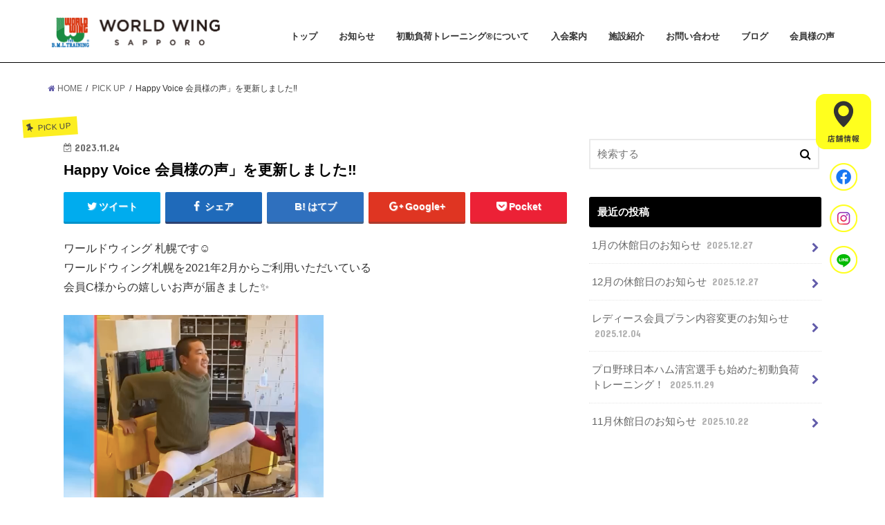

--- FILE ---
content_type: text/html; charset=UTF-8
request_url: https://worldwing-sapporo.com/7001
body_size: 17311
content:
<!doctype html>
<!--[if lt IE 7]><html dir="ltr" lang="ja" prefix="og: https://ogp.me/ns#" class="no-js lt-ie9 lt-ie8 lt-ie7"><![endif]-->
<!--[if (IE 7)&!(IEMobile)]><html dir="ltr" lang="ja" prefix="og: https://ogp.me/ns#" class="no-js lt-ie9 lt-ie8"><![endif]-->
<!--[if (IE 8)&!(IEMobile)]><html dir="ltr" lang="ja" prefix="og: https://ogp.me/ns#" class="no-js lt-ie9"><![endif]-->
<!--[if gt IE 8]><!--> <html dir="ltr" lang="ja" prefix="og: https://ogp.me/ns#" class="no-js"><!--<![endif]-->

<head>
<link rel="stylesheet" href="https://use.fontawesome.com/releases/v5.0.13/css/all.css" integrity="sha384-DNOHZ68U8hZfKXOrtjWvjxusGo9WQnrNx2sqG0tfsghAvtVlRW3tvkXWZh58N9jp" crossorigin="anonymous">
	
<meta charset="utf-8">
<meta http-equiv="X-UA-Compatible" content="IE=edge">
<title>Happy Voice 会員様の声」を更新しました‼︎ | ワールドウィング札幌</title>
<meta name="HandheldFriendly" content="True">
<meta name="MobileOptimized" content="320">
<meta name="viewport" content="width=device-width, initial-scale=1"/>

<link rel="apple-touch-icon" href="https://worldwing-sapporo.com/wp-content/uploads/2018/02/144.png">
<link rel="icon" href="https://worldwing-sapporo.com/wp-content/uploads/2018/02/32.png">

<link rel="pingback" href="https://worldwing-sapporo.com/xmlrpc.php">

<!--[if IE]>
<link rel="shortcut icon" href="https://worldwing-sapporo.com/wp-content/themes/Wold%20Wing%20Sapporo/library/images/favicon.ico">
<![endif]-->
<!--[if lt IE 9]>
<script src="//html5shiv.googlecode.com/svn/trunk/html5.js"></script>
<script src="//css3-mediaqueries-js.googlecode.com/svn/trunk/css3-mediaqueries.js"></script>
<![endif]-->




		<!-- All in One SEO 4.8.9 - aioseo.com -->
	<meta name="robots" content="max-image-preview:large" />
	<meta name="author" content="staff"/>
	<link rel="canonical" href="https://worldwing-sapporo.com/7001" />
	<meta name="generator" content="All in One SEO (AIOSEO) 4.8.9" />
		<meta property="og:locale" content="ja_JP" />
		<meta property="og:site_name" content="ワールドウィング札幌" />
		<meta property="og:type" content="article" />
		<meta property="og:title" content="Happy Voice 会員様の声」を更新しました‼︎ | ワールドウィング札幌" />
		<meta property="og:url" content="https://worldwing-sapporo.com/7001" />
		<meta property="og:image" content="https://worldwing-sapporo.com/wp-content/uploads/2023/11/スクリーンショット-2023-11-24-16.24.40.png" />
		<meta property="og:image:secure_url" content="https://worldwing-sapporo.com/wp-content/uploads/2023/11/スクリーンショット-2023-11-24-16.24.40.png" />
		<meta property="og:image:width" content="368" />
		<meta property="og:image:height" content="215" />
		<meta property="article:published_time" content="2023-11-24T07:27:59+00:00" />
		<meta property="article:modified_time" content="2023-11-24T07:27:59+00:00" />
		<meta name="twitter:card" content="summary" />
		<meta name="twitter:title" content="Happy Voice 会員様の声」を更新しました‼︎ | ワールドウィング札幌" />
		<meta name="twitter:image" content="https://worldwing-sapporo.com/wp-content/uploads/2023/11/スクリーンショット-2023-11-24-16.24.40.png" />
		<script type="application/ld+json" class="aioseo-schema">
			{"@context":"https:\/\/schema.org","@graph":[{"@type":"Article","@id":"https:\/\/worldwing-sapporo.com\/7001#article","name":"Happy Voice \u4f1a\u54e1\u69d8\u306e\u58f0\u300d\u3092\u66f4\u65b0\u3057\u307e\u3057\u305f\u203c\ufe0e | \u30ef\u30fc\u30eb\u30c9\u30a6\u30a3\u30f3\u30b0\u672d\u5e4c","headline":"Happy Voice \u4f1a\u54e1\u69d8\u306e\u58f0\u300d\u3092\u66f4\u65b0\u3057\u307e\u3057\u305f&#x203c;\ufe0e","author":{"@id":"https:\/\/worldwing-sapporo.com\/author\/staff#author"},"publisher":{"@id":"https:\/\/worldwing-sapporo.com\/#organization"},"image":{"@type":"ImageObject","url":"https:\/\/worldwing-sapporo.com\/wp-content\/uploads\/2023\/11\/\u30b9\u30af\u30ea\u30fc\u30f3\u30b7\u30e7\u30c3\u30c8-2023-11-24-16.24.40.png","width":368,"height":215},"datePublished":"2023-11-24T16:27:59+09:00","dateModified":"2023-11-24T16:27:59+09:00","inLanguage":"ja","commentCount":4,"mainEntityOfPage":{"@id":"https:\/\/worldwing-sapporo.com\/7001#webpage"},"isPartOf":{"@id":"https:\/\/worldwing-sapporo.com\/7001#webpage"},"articleSection":"PICK UP, \u304a\u77e5\u3089\u305b"},{"@type":"BreadcrumbList","@id":"https:\/\/worldwing-sapporo.com\/7001#breadcrumblist","itemListElement":[{"@type":"ListItem","@id":"https:\/\/worldwing-sapporo.com#listItem","position":1,"name":"\u30db\u30fc\u30e0","item":"https:\/\/worldwing-sapporo.com","nextItem":{"@type":"ListItem","@id":"https:\/\/worldwing-sapporo.com\/category\/news#listItem","name":"\u304a\u77e5\u3089\u305b"}},{"@type":"ListItem","@id":"https:\/\/worldwing-sapporo.com\/category\/news#listItem","position":2,"name":"\u304a\u77e5\u3089\u305b","item":"https:\/\/worldwing-sapporo.com\/category\/news","nextItem":{"@type":"ListItem","@id":"https:\/\/worldwing-sapporo.com\/7001#listItem","name":"Happy Voice \u4f1a\u54e1\u69d8\u306e\u58f0\u300d\u3092\u66f4\u65b0\u3057\u307e\u3057\u305f&#x203c;\ufe0e"},"previousItem":{"@type":"ListItem","@id":"https:\/\/worldwing-sapporo.com#listItem","name":"\u30db\u30fc\u30e0"}},{"@type":"ListItem","@id":"https:\/\/worldwing-sapporo.com\/7001#listItem","position":3,"name":"Happy Voice \u4f1a\u54e1\u69d8\u306e\u58f0\u300d\u3092\u66f4\u65b0\u3057\u307e\u3057\u305f&#x203c;\ufe0e","previousItem":{"@type":"ListItem","@id":"https:\/\/worldwing-sapporo.com\/category\/news#listItem","name":"\u304a\u77e5\u3089\u305b"}}]},{"@type":"Organization","@id":"https:\/\/worldwing-sapporo.com\/#organization","name":"\u30ef\u30fc\u30eb\u30c9\u30a6\u30a3\u30f3\u30b0\u672d\u5e4c","description":"\u5317\u6d77\u9053\"\u521d\"\u306e\u521d\u52d5\u8ca0\u8377\u30c8\u30ec\u30fc\u30cb\u30f3\u30b0\u00ae\u6307\u5c0e\u63d0\u643a\u65bd\u8a2d","url":"https:\/\/worldwing-sapporo.com\/"},{"@type":"Person","@id":"https:\/\/worldwing-sapporo.com\/author\/staff#author","url":"https:\/\/worldwing-sapporo.com\/author\/staff","name":"staff","image":{"@type":"ImageObject","@id":"https:\/\/worldwing-sapporo.com\/7001#authorImage","url":"https:\/\/secure.gravatar.com\/avatar\/3b6aeb23729253c56c17d60f7166418012c1e6a2eb91d030c05b153f651a9bb3?s=96&d=mm&r=g","width":96,"height":96,"caption":"staff"}},{"@type":"WebPage","@id":"https:\/\/worldwing-sapporo.com\/7001#webpage","url":"https:\/\/worldwing-sapporo.com\/7001","name":"Happy Voice \u4f1a\u54e1\u69d8\u306e\u58f0\u300d\u3092\u66f4\u65b0\u3057\u307e\u3057\u305f\u203c\ufe0e | \u30ef\u30fc\u30eb\u30c9\u30a6\u30a3\u30f3\u30b0\u672d\u5e4c","inLanguage":"ja","isPartOf":{"@id":"https:\/\/worldwing-sapporo.com\/#website"},"breadcrumb":{"@id":"https:\/\/worldwing-sapporo.com\/7001#breadcrumblist"},"author":{"@id":"https:\/\/worldwing-sapporo.com\/author\/staff#author"},"creator":{"@id":"https:\/\/worldwing-sapporo.com\/author\/staff#author"},"image":{"@type":"ImageObject","url":"https:\/\/worldwing-sapporo.com\/wp-content\/uploads\/2023\/11\/\u30b9\u30af\u30ea\u30fc\u30f3\u30b7\u30e7\u30c3\u30c8-2023-11-24-16.24.40.png","@id":"https:\/\/worldwing-sapporo.com\/7001\/#mainImage","width":368,"height":215},"primaryImageOfPage":{"@id":"https:\/\/worldwing-sapporo.com\/7001#mainImage"},"datePublished":"2023-11-24T16:27:59+09:00","dateModified":"2023-11-24T16:27:59+09:00"},{"@type":"WebSite","@id":"https:\/\/worldwing-sapporo.com\/#website","url":"https:\/\/worldwing-sapporo.com\/","name":"\u30ef\u30fc\u30eb\u30c9\u30a6\u30a3\u30f3\u30b0\u672d\u5e4c","description":"\u5317\u6d77\u9053\"\u521d\"\u306e\u521d\u52d5\u8ca0\u8377\u30c8\u30ec\u30fc\u30cb\u30f3\u30b0\u00ae\u6307\u5c0e\u63d0\u643a\u65bd\u8a2d","inLanguage":"ja","publisher":{"@id":"https:\/\/worldwing-sapporo.com\/#organization"}}]}
		</script>
		<!-- All in One SEO -->

<link rel='dns-prefetch' href='//www.googletagmanager.com' />
<link rel="alternate" type="application/rss+xml" title="ワールドウィング札幌 &raquo; フィード" href="https://worldwing-sapporo.com/feed" />
<link rel="alternate" type="application/rss+xml" title="ワールドウィング札幌 &raquo; コメントフィード" href="https://worldwing-sapporo.com/comments/feed" />
<link rel="alternate" type="application/rss+xml" title="ワールドウィング札幌 &raquo; Happy Voice 会員様の声」を更新しました&#x203c;︎ のコメントのフィード" href="https://worldwing-sapporo.com/7001/feed" />
<link rel="alternate" title="oEmbed (JSON)" type="application/json+oembed" href="https://worldwing-sapporo.com/wp-json/oembed/1.0/embed?url=https%3A%2F%2Fworldwing-sapporo.com%2F7001" />
<link rel="alternate" title="oEmbed (XML)" type="text/xml+oembed" href="https://worldwing-sapporo.com/wp-json/oembed/1.0/embed?url=https%3A%2F%2Fworldwing-sapporo.com%2F7001&#038;format=xml" />
<style id='wp-img-auto-sizes-contain-inline-css' type='text/css'>
img:is([sizes=auto i],[sizes^="auto," i]){contain-intrinsic-size:3000px 1500px}
/*# sourceURL=wp-img-auto-sizes-contain-inline-css */
</style>
<style id='wp-emoji-styles-inline-css' type='text/css'>

	img.wp-smiley, img.emoji {
		display: inline !important;
		border: none !important;
		box-shadow: none !important;
		height: 1em !important;
		width: 1em !important;
		margin: 0 0.07em !important;
		vertical-align: -0.1em !important;
		background: none !important;
		padding: 0 !important;
	}
/*# sourceURL=wp-emoji-styles-inline-css */
</style>
<style id='wp-block-library-inline-css' type='text/css'>
:root{--wp-block-synced-color:#7a00df;--wp-block-synced-color--rgb:122,0,223;--wp-bound-block-color:var(--wp-block-synced-color);--wp-editor-canvas-background:#ddd;--wp-admin-theme-color:#007cba;--wp-admin-theme-color--rgb:0,124,186;--wp-admin-theme-color-darker-10:#006ba1;--wp-admin-theme-color-darker-10--rgb:0,107,160.5;--wp-admin-theme-color-darker-20:#005a87;--wp-admin-theme-color-darker-20--rgb:0,90,135;--wp-admin-border-width-focus:2px}@media (min-resolution:192dpi){:root{--wp-admin-border-width-focus:1.5px}}.wp-element-button{cursor:pointer}:root .has-very-light-gray-background-color{background-color:#eee}:root .has-very-dark-gray-background-color{background-color:#313131}:root .has-very-light-gray-color{color:#eee}:root .has-very-dark-gray-color{color:#313131}:root .has-vivid-green-cyan-to-vivid-cyan-blue-gradient-background{background:linear-gradient(135deg,#00d084,#0693e3)}:root .has-purple-crush-gradient-background{background:linear-gradient(135deg,#34e2e4,#4721fb 50%,#ab1dfe)}:root .has-hazy-dawn-gradient-background{background:linear-gradient(135deg,#faaca8,#dad0ec)}:root .has-subdued-olive-gradient-background{background:linear-gradient(135deg,#fafae1,#67a671)}:root .has-atomic-cream-gradient-background{background:linear-gradient(135deg,#fdd79a,#004a59)}:root .has-nightshade-gradient-background{background:linear-gradient(135deg,#330968,#31cdcf)}:root .has-midnight-gradient-background{background:linear-gradient(135deg,#020381,#2874fc)}:root{--wp--preset--font-size--normal:16px;--wp--preset--font-size--huge:42px}.has-regular-font-size{font-size:1em}.has-larger-font-size{font-size:2.625em}.has-normal-font-size{font-size:var(--wp--preset--font-size--normal)}.has-huge-font-size{font-size:var(--wp--preset--font-size--huge)}.has-text-align-center{text-align:center}.has-text-align-left{text-align:left}.has-text-align-right{text-align:right}.has-fit-text{white-space:nowrap!important}#end-resizable-editor-section{display:none}.aligncenter{clear:both}.items-justified-left{justify-content:flex-start}.items-justified-center{justify-content:center}.items-justified-right{justify-content:flex-end}.items-justified-space-between{justify-content:space-between}.screen-reader-text{border:0;clip-path:inset(50%);height:1px;margin:-1px;overflow:hidden;padding:0;position:absolute;width:1px;word-wrap:normal!important}.screen-reader-text:focus{background-color:#ddd;clip-path:none;color:#444;display:block;font-size:1em;height:auto;left:5px;line-height:normal;padding:15px 23px 14px;text-decoration:none;top:5px;width:auto;z-index:100000}html :where(.has-border-color){border-style:solid}html :where([style*=border-top-color]){border-top-style:solid}html :where([style*=border-right-color]){border-right-style:solid}html :where([style*=border-bottom-color]){border-bottom-style:solid}html :where([style*=border-left-color]){border-left-style:solid}html :where([style*=border-width]){border-style:solid}html :where([style*=border-top-width]){border-top-style:solid}html :where([style*=border-right-width]){border-right-style:solid}html :where([style*=border-bottom-width]){border-bottom-style:solid}html :where([style*=border-left-width]){border-left-style:solid}html :where(img[class*=wp-image-]){height:auto;max-width:100%}:where(figure){margin:0 0 1em}html :where(.is-position-sticky){--wp-admin--admin-bar--position-offset:var(--wp-admin--admin-bar--height,0px)}@media screen and (max-width:600px){html :where(.is-position-sticky){--wp-admin--admin-bar--position-offset:0px}}

/*# sourceURL=wp-block-library-inline-css */
</style><style id='global-styles-inline-css' type='text/css'>
:root{--wp--preset--aspect-ratio--square: 1;--wp--preset--aspect-ratio--4-3: 4/3;--wp--preset--aspect-ratio--3-4: 3/4;--wp--preset--aspect-ratio--3-2: 3/2;--wp--preset--aspect-ratio--2-3: 2/3;--wp--preset--aspect-ratio--16-9: 16/9;--wp--preset--aspect-ratio--9-16: 9/16;--wp--preset--color--black: #000000;--wp--preset--color--cyan-bluish-gray: #abb8c3;--wp--preset--color--white: #ffffff;--wp--preset--color--pale-pink: #f78da7;--wp--preset--color--vivid-red: #cf2e2e;--wp--preset--color--luminous-vivid-orange: #ff6900;--wp--preset--color--luminous-vivid-amber: #fcb900;--wp--preset--color--light-green-cyan: #7bdcb5;--wp--preset--color--vivid-green-cyan: #00d084;--wp--preset--color--pale-cyan-blue: #8ed1fc;--wp--preset--color--vivid-cyan-blue: #0693e3;--wp--preset--color--vivid-purple: #9b51e0;--wp--preset--gradient--vivid-cyan-blue-to-vivid-purple: linear-gradient(135deg,rgb(6,147,227) 0%,rgb(155,81,224) 100%);--wp--preset--gradient--light-green-cyan-to-vivid-green-cyan: linear-gradient(135deg,rgb(122,220,180) 0%,rgb(0,208,130) 100%);--wp--preset--gradient--luminous-vivid-amber-to-luminous-vivid-orange: linear-gradient(135deg,rgb(252,185,0) 0%,rgb(255,105,0) 100%);--wp--preset--gradient--luminous-vivid-orange-to-vivid-red: linear-gradient(135deg,rgb(255,105,0) 0%,rgb(207,46,46) 100%);--wp--preset--gradient--very-light-gray-to-cyan-bluish-gray: linear-gradient(135deg,rgb(238,238,238) 0%,rgb(169,184,195) 100%);--wp--preset--gradient--cool-to-warm-spectrum: linear-gradient(135deg,rgb(74,234,220) 0%,rgb(151,120,209) 20%,rgb(207,42,186) 40%,rgb(238,44,130) 60%,rgb(251,105,98) 80%,rgb(254,248,76) 100%);--wp--preset--gradient--blush-light-purple: linear-gradient(135deg,rgb(255,206,236) 0%,rgb(152,150,240) 100%);--wp--preset--gradient--blush-bordeaux: linear-gradient(135deg,rgb(254,205,165) 0%,rgb(254,45,45) 50%,rgb(107,0,62) 100%);--wp--preset--gradient--luminous-dusk: linear-gradient(135deg,rgb(255,203,112) 0%,rgb(199,81,192) 50%,rgb(65,88,208) 100%);--wp--preset--gradient--pale-ocean: linear-gradient(135deg,rgb(255,245,203) 0%,rgb(182,227,212) 50%,rgb(51,167,181) 100%);--wp--preset--gradient--electric-grass: linear-gradient(135deg,rgb(202,248,128) 0%,rgb(113,206,126) 100%);--wp--preset--gradient--midnight: linear-gradient(135deg,rgb(2,3,129) 0%,rgb(40,116,252) 100%);--wp--preset--font-size--small: 13px;--wp--preset--font-size--medium: 20px;--wp--preset--font-size--large: 36px;--wp--preset--font-size--x-large: 42px;--wp--preset--spacing--20: 0.44rem;--wp--preset--spacing--30: 0.67rem;--wp--preset--spacing--40: 1rem;--wp--preset--spacing--50: 1.5rem;--wp--preset--spacing--60: 2.25rem;--wp--preset--spacing--70: 3.38rem;--wp--preset--spacing--80: 5.06rem;--wp--preset--shadow--natural: 6px 6px 9px rgba(0, 0, 0, 0.2);--wp--preset--shadow--deep: 12px 12px 50px rgba(0, 0, 0, 0.4);--wp--preset--shadow--sharp: 6px 6px 0px rgba(0, 0, 0, 0.2);--wp--preset--shadow--outlined: 6px 6px 0px -3px rgb(255, 255, 255), 6px 6px rgb(0, 0, 0);--wp--preset--shadow--crisp: 6px 6px 0px rgb(0, 0, 0);}:where(.is-layout-flex){gap: 0.5em;}:where(.is-layout-grid){gap: 0.5em;}body .is-layout-flex{display: flex;}.is-layout-flex{flex-wrap: wrap;align-items: center;}.is-layout-flex > :is(*, div){margin: 0;}body .is-layout-grid{display: grid;}.is-layout-grid > :is(*, div){margin: 0;}:where(.wp-block-columns.is-layout-flex){gap: 2em;}:where(.wp-block-columns.is-layout-grid){gap: 2em;}:where(.wp-block-post-template.is-layout-flex){gap: 1.25em;}:where(.wp-block-post-template.is-layout-grid){gap: 1.25em;}.has-black-color{color: var(--wp--preset--color--black) !important;}.has-cyan-bluish-gray-color{color: var(--wp--preset--color--cyan-bluish-gray) !important;}.has-white-color{color: var(--wp--preset--color--white) !important;}.has-pale-pink-color{color: var(--wp--preset--color--pale-pink) !important;}.has-vivid-red-color{color: var(--wp--preset--color--vivid-red) !important;}.has-luminous-vivid-orange-color{color: var(--wp--preset--color--luminous-vivid-orange) !important;}.has-luminous-vivid-amber-color{color: var(--wp--preset--color--luminous-vivid-amber) !important;}.has-light-green-cyan-color{color: var(--wp--preset--color--light-green-cyan) !important;}.has-vivid-green-cyan-color{color: var(--wp--preset--color--vivid-green-cyan) !important;}.has-pale-cyan-blue-color{color: var(--wp--preset--color--pale-cyan-blue) !important;}.has-vivid-cyan-blue-color{color: var(--wp--preset--color--vivid-cyan-blue) !important;}.has-vivid-purple-color{color: var(--wp--preset--color--vivid-purple) !important;}.has-black-background-color{background-color: var(--wp--preset--color--black) !important;}.has-cyan-bluish-gray-background-color{background-color: var(--wp--preset--color--cyan-bluish-gray) !important;}.has-white-background-color{background-color: var(--wp--preset--color--white) !important;}.has-pale-pink-background-color{background-color: var(--wp--preset--color--pale-pink) !important;}.has-vivid-red-background-color{background-color: var(--wp--preset--color--vivid-red) !important;}.has-luminous-vivid-orange-background-color{background-color: var(--wp--preset--color--luminous-vivid-orange) !important;}.has-luminous-vivid-amber-background-color{background-color: var(--wp--preset--color--luminous-vivid-amber) !important;}.has-light-green-cyan-background-color{background-color: var(--wp--preset--color--light-green-cyan) !important;}.has-vivid-green-cyan-background-color{background-color: var(--wp--preset--color--vivid-green-cyan) !important;}.has-pale-cyan-blue-background-color{background-color: var(--wp--preset--color--pale-cyan-blue) !important;}.has-vivid-cyan-blue-background-color{background-color: var(--wp--preset--color--vivid-cyan-blue) !important;}.has-vivid-purple-background-color{background-color: var(--wp--preset--color--vivid-purple) !important;}.has-black-border-color{border-color: var(--wp--preset--color--black) !important;}.has-cyan-bluish-gray-border-color{border-color: var(--wp--preset--color--cyan-bluish-gray) !important;}.has-white-border-color{border-color: var(--wp--preset--color--white) !important;}.has-pale-pink-border-color{border-color: var(--wp--preset--color--pale-pink) !important;}.has-vivid-red-border-color{border-color: var(--wp--preset--color--vivid-red) !important;}.has-luminous-vivid-orange-border-color{border-color: var(--wp--preset--color--luminous-vivid-orange) !important;}.has-luminous-vivid-amber-border-color{border-color: var(--wp--preset--color--luminous-vivid-amber) !important;}.has-light-green-cyan-border-color{border-color: var(--wp--preset--color--light-green-cyan) !important;}.has-vivid-green-cyan-border-color{border-color: var(--wp--preset--color--vivid-green-cyan) !important;}.has-pale-cyan-blue-border-color{border-color: var(--wp--preset--color--pale-cyan-blue) !important;}.has-vivid-cyan-blue-border-color{border-color: var(--wp--preset--color--vivid-cyan-blue) !important;}.has-vivid-purple-border-color{border-color: var(--wp--preset--color--vivid-purple) !important;}.has-vivid-cyan-blue-to-vivid-purple-gradient-background{background: var(--wp--preset--gradient--vivid-cyan-blue-to-vivid-purple) !important;}.has-light-green-cyan-to-vivid-green-cyan-gradient-background{background: var(--wp--preset--gradient--light-green-cyan-to-vivid-green-cyan) !important;}.has-luminous-vivid-amber-to-luminous-vivid-orange-gradient-background{background: var(--wp--preset--gradient--luminous-vivid-amber-to-luminous-vivid-orange) !important;}.has-luminous-vivid-orange-to-vivid-red-gradient-background{background: var(--wp--preset--gradient--luminous-vivid-orange-to-vivid-red) !important;}.has-very-light-gray-to-cyan-bluish-gray-gradient-background{background: var(--wp--preset--gradient--very-light-gray-to-cyan-bluish-gray) !important;}.has-cool-to-warm-spectrum-gradient-background{background: var(--wp--preset--gradient--cool-to-warm-spectrum) !important;}.has-blush-light-purple-gradient-background{background: var(--wp--preset--gradient--blush-light-purple) !important;}.has-blush-bordeaux-gradient-background{background: var(--wp--preset--gradient--blush-bordeaux) !important;}.has-luminous-dusk-gradient-background{background: var(--wp--preset--gradient--luminous-dusk) !important;}.has-pale-ocean-gradient-background{background: var(--wp--preset--gradient--pale-ocean) !important;}.has-electric-grass-gradient-background{background: var(--wp--preset--gradient--electric-grass) !important;}.has-midnight-gradient-background{background: var(--wp--preset--gradient--midnight) !important;}.has-small-font-size{font-size: var(--wp--preset--font-size--small) !important;}.has-medium-font-size{font-size: var(--wp--preset--font-size--medium) !important;}.has-large-font-size{font-size: var(--wp--preset--font-size--large) !important;}.has-x-large-font-size{font-size: var(--wp--preset--font-size--x-large) !important;}
/*# sourceURL=global-styles-inline-css */
</style>

<style id='classic-theme-styles-inline-css' type='text/css'>
/*! This file is auto-generated */
.wp-block-button__link{color:#fff;background-color:#32373c;border-radius:9999px;box-shadow:none;text-decoration:none;padding:calc(.667em + 2px) calc(1.333em + 2px);font-size:1.125em}.wp-block-file__button{background:#32373c;color:#fff;text-decoration:none}
/*# sourceURL=/wp-includes/css/classic-themes.min.css */
</style>
<link rel='stylesheet' id='contact-form-7-css' href='https://worldwing-sapporo.com/wp-content/plugins/contact-form-7/includes/css/styles.css?ver=6.1.3' type='text/css' media='all' />
<link rel='stylesheet' id='responsive-lightbox-swipebox-css' href='https://worldwing-sapporo.com/wp-content/plugins/responsive-lightbox/assets/swipebox/swipebox.min.css?ver=1.5.2' type='text/css' media='all' />
<link rel='stylesheet' id='style-css' href='https://worldwing-sapporo.com/wp-content/themes/Wold%20Wing%20Sapporo/style.css?202003022134&#038;ver=6.9' type='text/css' media='all' />
<link rel='stylesheet' id='slick-css' href='https://worldwing-sapporo.com/wp-content/themes/Wold%20Wing%20Sapporo/library/css/slick.css?ver=6.9' type='text/css' media='all' />
<link rel='stylesheet' id='shortcode-css' href='https://worldwing-sapporo.com/wp-content/themes/Wold%20Wing%20Sapporo/library/css/shortcode.css?ver=6.9' type='text/css' media='all' />
<link rel='stylesheet' id='remodal-css' href='https://worldwing-sapporo.com/wp-content/themes/Wold%20Wing%20Sapporo/library/css/remodal.css?ver=6.9' type='text/css' media='all' />
<!--n2css--><!--n2js--><script type="text/javascript" async src="https://worldwing-sapporo.com/wp-content/plugins/burst-statistics/helpers/timeme/timeme.min.js?ver=1762189779" id="burst-timeme-js"></script>
<script type="text/javascript" id="burst-js-extra">
/* <![CDATA[ */
var burst = {"tracking":{"isInitialHit":true,"lastUpdateTimestamp":0,"beacon_url":"https://worldwing-sapporo.com/wp-content/plugins/burst-statistics/endpoint.php","ajaxUrl":"https://worldwing-sapporo.com/wp-admin/admin-ajax.php"},"options":{"cookieless":0,"pageUrl":"https://worldwing-sapporo.com/7001","beacon_enabled":1,"do_not_track":0,"enable_turbo_mode":0,"track_url_change":0,"cookie_retention_days":30,"debug":0},"goals":{"completed":[],"scriptUrl":"https://worldwing-sapporo.com/wp-content/plugins/burst-statistics//assets/js/build/burst-goals.js?v=1762189779","active":[]},"cache":{"uid":null,"fingerprint":null,"isUserAgent":null,"isDoNotTrack":null,"useCookies":null}};
//# sourceURL=burst-js-extra
/* ]]> */
</script>
<script type="text/javascript" async src="https://worldwing-sapporo.com/wp-content/plugins/burst-statistics/assets/js/build/burst.min.js?ver=1762189779" id="burst-js"></script>
<script type="text/javascript" src="//ajax.googleapis.com/ajax/libs/jquery/1.12.2/jquery.min.js?ver=1.12.2" id="jquery-js"></script>
<script type="text/javascript" src="https://worldwing-sapporo.com/wp-content/plugins/responsive-lightbox/assets/swipebox/jquery.swipebox.min.js?ver=1.5.2" id="responsive-lightbox-swipebox-js"></script>
<script type="text/javascript" src="https://worldwing-sapporo.com/wp-includes/js/underscore.min.js?ver=1.13.7" id="underscore-js"></script>
<script type="text/javascript" src="https://worldwing-sapporo.com/wp-content/plugins/responsive-lightbox/assets/infinitescroll/infinite-scroll.pkgd.min.js?ver=4.0.1" id="responsive-lightbox-infinite-scroll-js"></script>
<script type="text/javascript" id="responsive-lightbox-js-before">
/* <![CDATA[ */
var rlArgs = {"script":"swipebox","selector":"lightbox","customEvents":"","activeGalleries":true,"animation":true,"hideCloseButtonOnMobile":false,"removeBarsOnMobile":false,"hideBars":true,"hideBarsDelay":5000,"videoMaxWidth":1080,"useSVG":true,"loopAtEnd":false,"woocommerce_gallery":false,"ajaxurl":"https:\/\/worldwing-sapporo.com\/wp-admin\/admin-ajax.php","nonce":"cebd166575","preview":false,"postId":7001,"scriptExtension":false};

//# sourceURL=responsive-lightbox-js-before
/* ]]> */
</script>
<script type="text/javascript" src="https://worldwing-sapporo.com/wp-content/plugins/responsive-lightbox/js/front.js?ver=2.5.3" id="responsive-lightbox-js"></script>

<!-- Site Kit によって追加された Google タグ（gtag.js）スニペット -->
<!-- Google アナリティクス スニペット (Site Kit が追加) -->
<script type="text/javascript" src="https://www.googletagmanager.com/gtag/js?id=GT-M6JHRHD5" id="google_gtagjs-js" async></script>
<script type="text/javascript" id="google_gtagjs-js-after">
/* <![CDATA[ */
window.dataLayer = window.dataLayer || [];function gtag(){dataLayer.push(arguments);}
gtag("set","linker",{"domains":["worldwing-sapporo.com"]});
gtag("js", new Date());
gtag("set", "developer_id.dZTNiMT", true);
gtag("config", "GT-M6JHRHD5");
 window._googlesitekit = window._googlesitekit || {}; window._googlesitekit.throttledEvents = []; window._googlesitekit.gtagEvent = (name, data) => { var key = JSON.stringify( { name, data } ); if ( !! window._googlesitekit.throttledEvents[ key ] ) { return; } window._googlesitekit.throttledEvents[ key ] = true; setTimeout( () => { delete window._googlesitekit.throttledEvents[ key ]; }, 5 ); gtag( "event", name, { ...data, event_source: "site-kit" } ); }; 
//# sourceURL=google_gtagjs-js-after
/* ]]> */
</script>
<link rel="https://api.w.org/" href="https://worldwing-sapporo.com/wp-json/" /><link rel="alternate" title="JSON" type="application/json" href="https://worldwing-sapporo.com/wp-json/wp/v2/posts/7001" /><link rel="EditURI" type="application/rsd+xml" title="RSD" href="https://worldwing-sapporo.com/xmlrpc.php?rsd" />

<link rel='shortlink' href='https://worldwing-sapporo.com/?p=7001' />
<meta name="generator" content="Site Kit by Google 1.164.0" /><meta name="ti-site-data" content="[base64]" /><style type="text/css">
body{color: #333333;}
a,#breadcrumb li a i{color: #625caa;}
a:hover{color: #E69B9B;}
.article-footer .post-categories li a,.article-footer .tags a{  background: #625caa;  border:1px solid #625caa;}
.article-footer .tags a{color:#625caa; background: none;}
.article-footer .post-categories li a:hover,.article-footer .tags a:hover{ background:#E69B9B;  border-color:#E69B9B;}
input[type="text"],input[type="password"],input[type="datetime"],input[type="datetime-local"],input[type="date"],input[type="month"],input[type="time"],input[type="week"],input[type="number"],input[type="email"],input[type="url"],input[type="search"],input[type="tel"],input[type="color"],select,textarea,.field { background-color: #ffffff;}
/*ヘッダー*/
.header{color: #333333;}
.header.bg,.header #inner-header,.menu-sp{background: #ffffff;}
#logo a{color: #eeee22;}
#g_nav .nav li a,.nav_btn,.menu-sp a,.menu-sp a,.menu-sp > ul:after{color: #333333;}
#logo a:hover,.nav li a:hover,.nav_btn:hover{color:#eeeeee;}
@media only screen and (min-width: 768px) {
.nav > li > a:after{background: #333333;}
.nav ul {background: #000000;}
#g_nav .nav li ul.sub-menu li a{color: #f7f7f7;}
}
@media only screen and (max-width: 1165px) {
.site_description{
background: #ffffff;
color: #333333;
}
}
/*メインエリア*/
#inner-content{background: #ffffff}
.top-post-list .post-list:before{background: #625caa;}
.widget li a:after{color: #625caa;}
/* リスト要素 */
.entry-content ul li:before{ background: #000000;}
.entry-content ol li:before{ background: #000000;}
/* カテゴリーラベル */
.post-list-card .post-list .eyecatch .cat-name,.top-post-list .post-list .eyecatch .cat-name,.byline .cat-name,.single .authorbox .author-newpost li .cat-name,.related-box li .cat-name,.carouselwrap .cat-name,.eyecatch .cat-name{background: #fcee21; color:  #444444;}
/* ランキングバッジ */
ul.wpp-list li a:before{background: #000000; color: #ffffff;}
/* アーカイブのボタン */
.readmore a{border:1px solid #625caa;color:#625caa;}
.readmore a:hover{background:#625caa;color:#fff;}
/* ボタンの色 */
.btn-wrap a{background: #625caa;border: 1px solid #625caa;}
.btn-wrap a:hover{background: #E69B9B;border-color: #E69B9B;}
.btn-wrap.simple a{border:1px solid #625caa;color:#625caa;}
.btn-wrap.simple a:hover{background:#625caa;}
/* コメント */
.blue-btn, .comment-reply-link, #submit { background-color: #625caa; }
.blue-btn:hover, .comment-reply-link:hover, #submit:hover, .blue-btn:focus, .comment-reply-link:focus, #submit:focus {background-color: #E69B9B; }
/* サイドバー */
#sidebar1{color: #44444444;}
.widget a{text-decoration:none; color:#666666;}
.widget a:hover{color:#999999;}
/*フッター*/
#footer-top.bg,#footer-top .inner,.cta-inner{background-color: #000000; color: #CACACA;}
.footer a,#footer-top a{color: #f7f7f7;}
#footer-top .widgettitle{color: #CACACA;}
.footer.bg,.footer .inner {background-color: #000000;color: #CACACA;}
.footer-links li a:before{ color: #ffffff;}
/* ページネーション */
.pagination a, .pagination span,.page-links a{border-color: #625caa; color: #625caa;}
.pagination .current,.pagination .current:hover,.page-links ul > li > span{background-color: #625caa; border-color: #625caa;}
.pagination a:hover, .pagination a:focus,.page-links a:hover, .page-links a:focus{background-color: #625caa; color: #fff;}
</style>
<style type="text/css" id="custom-background-css">
body.custom-background { background-color: #ffffff; }
</style>
	<link rel="icon" href="https://worldwing-sapporo.com/wp-content/uploads/2018/02/cropped-144-1-32x32.png" sizes="32x32" />
<link rel="icon" href="https://worldwing-sapporo.com/wp-content/uploads/2018/02/cropped-144-1-192x192.png" sizes="192x192" />
<link rel="apple-touch-icon" href="https://worldwing-sapporo.com/wp-content/uploads/2018/02/cropped-144-1-180x180.png" />
<meta name="msapplication-TileImage" content="https://worldwing-sapporo.com/wp-content/uploads/2018/02/cropped-144-1-270x270.png" />
		<style type="text/css" id="wp-custom-css">
			/* reCAPTCHAバッジを非表示にする */
.grecaptcha-badge {
    visibility: hidden;
}		</style>
		<link rel='stylesheet' id='animate-css' href='https://worldwing-sapporo.com/wp-content/plugins/shortcodes-ultimate/vendor/animatecss/animate.css?ver=3.1.1' type='text/css' media='all' />
</head>

<body class="wp-singular post-template-default single single-post postid-7001 single-format-standard custom-background wp-theme-WoldWingSapporo" data-burst_id="7001" data-burst_type="post">	
<div id="container" class="  ">

<header class="header animated fadeIn bg headerleft" role="banner">
<div id="inner-header" class="wrap cf">
<div id="logo" class="gf ">
<p class="h1 img"><a href="https://worldwing-sapporo.com"><img src="https://worldwing-sapporo.com/wp-content/uploads/2018/03/ww_logo.png" alt="ワールドウィング札幌"></a></p>
</div>

<nav id="g_nav" role="navigation">

<ul id="menu-%e3%82%b0%e3%83%ad%e3%83%bc%e3%83%90%e3%83%ab%e3%83%8a%e3%83%93" class="nav top-nav cf"><li id="menu-item-1798" class="menu-item menu-item-type-custom menu-item-object-custom menu-item-home menu-item-1798"><a href="https://worldwing-sapporo.com/">トップ<span class="gf"></span></a></li>
<li id="menu-item-1799" class="menu-item menu-item-type-custom menu-item-object-custom menu-item-has-children menu-item-1799"><a href="https://worldwing-sapporo.com/category/news">お知らせ<span class="gf"></span></a>
<ul class="sub-menu">
	<li id="menu-item-2021" class="menu-item menu-item-type-custom menu-item-object-custom menu-item-2021"><a href="https://worldwing-sapporo.com/category/news">お知らせ<span class="gf"></span></a></li>
	<li id="menu-item-1845" class="menu-item menu-item-type-post_type menu-item-object-page menu-item-1845"><a href="https://worldwing-sapporo.com/media">メディア掲載<span class="gf"></span></a></li>
</ul>
</li>
<li id="menu-item-1840" class="menu-item menu-item-type-post_type menu-item-object-page menu-item-has-children menu-item-1840"><a href="https://worldwing-sapporo.com/about">初動負荷トレーニング®について<span class="gf"></span></a>
<ul class="sub-menu">
	<li id="menu-item-1851" class="menu-item menu-item-type-post_type menu-item-object-page menu-item-1851"><a href="https://worldwing-sapporo.com/about">初動負荷トレーニング®とは<span class="gf"></span></a></li>
	<li id="menu-item-1837" class="menu-item menu-item-type-post_type menu-item-object-page menu-item-1837"><a href="https://worldwing-sapporo.com/about/founder">小山 裕史博士のご紹介<span class="gf"></span></a></li>
	<li id="menu-item-1839" class="menu-item menu-item-type-post_type menu-item-object-page menu-item-1839"><a href="https://worldwing-sapporo.com/about/bemolo">BeMoLo®シューズについて<span class="gf"></span></a></li>
</ul>
</li>
<li id="menu-item-1841" class="menu-item menu-item-type-post_type menu-item-object-page menu-item-has-children menu-item-1841"><a href="https://worldwing-sapporo.com/guide">入会案内<span class="gf"></span></a>
<ul class="sub-menu">
	<li id="menu-item-1852" class="menu-item menu-item-type-post_type menu-item-object-page menu-item-1852"><a href="https://worldwing-sapporo.com/guide">入会案内<span class="gf"></span></a></li>
	<li id="menu-item-2076" class="menu-item menu-item-type-post_type menu-item-object-page menu-item-2076"><a href="https://worldwing-sapporo.com/guide/price">料金とお支払い方法について<span class="gf"></span></a></li>
	<li id="menu-item-2456" class="menu-item menu-item-type-post_type menu-item-object-page menu-item-2456"><a href="https://worldwing-sapporo.com/guide/campaign">体験会とトライアルプランについて<span class="gf"></span></a></li>
	<li id="menu-item-2604" class="menu-item menu-item-type-custom menu-item-object-custom menu-item-2604"><a href="https://worldwing-sapporo.com/guide#b7">ビジター利用のご案内<span class="gf"></span></a></li>
	<li id="menu-item-1842" class="menu-item menu-item-type-post_type menu-item-object-page menu-item-1842"><a href="https://worldwing-sapporo.com/agreement">会員規約<span class="gf"></span></a></li>
</ul>
</li>
<li id="menu-item-1844" class="menu-item menu-item-type-post_type menu-item-object-page menu-item-has-children menu-item-1844"><a href="https://worldwing-sapporo.com/facility">施設紹介<span class="gf"></span></a>
<ul class="sub-menu">
	<li id="menu-item-1853" class="menu-item menu-item-type-post_type menu-item-object-page menu-item-1853"><a href="https://worldwing-sapporo.com/facility">施設紹介<span class="gf"></span></a></li>
	<li id="menu-item-2401" class="menu-item menu-item-type-post_type menu-item-object-page menu-item-2401"><a href="https://worldwing-sapporo.com/facility/machine">設置マシンのご紹介<span class="gf"></span></a></li>
	<li id="menu-item-2115" class="menu-item menu-item-type-post_type menu-item-object-page menu-item-2115"><a href="https://worldwing-sapporo.com/facility/access">アクセス<span class="gf"></span></a></li>
	<li id="menu-item-1843" class="menu-item menu-item-type-post_type menu-item-object-page menu-item-1843"><a href="https://worldwing-sapporo.com/facility/staff">スタッフ紹介<span class="gf"></span></a></li>
</ul>
</li>
<li id="menu-item-1836" class="menu-item menu-item-type-post_type menu-item-object-page menu-item-has-children menu-item-1836"><a href="https://worldwing-sapporo.com/contact">お問い合わせ<span class="gf"></span></a>
<ul class="sub-menu">
	<li id="menu-item-2187" class="menu-item menu-item-type-post_type menu-item-object-page menu-item-2187"><a href="https://worldwing-sapporo.com/contact">お問い合わせ<span class="gf"></span></a></li>
	<li id="menu-item-2519" class="menu-item menu-item-type-custom menu-item-object-custom menu-item-2519"><a href="https://worldwing-sapporo.com/guide#y-1">入会手続きのご予約<span class="gf"></span></a></li>
	<li id="menu-item-2520" class="menu-item menu-item-type-custom menu-item-object-custom menu-item-2520"><a href="https://worldwing-sapporo.com/guide/campaign#y-1">体験会のご予約<span class="gf"></span></a></li>
	<li id="menu-item-2213" class="menu-item menu-item-type-post_type menu-item-object-page menu-item-2213"><a href="https://worldwing-sapporo.com/contact/tour">見学・相談のご予約<span class="gf"></span></a></li>
	<li id="menu-item-2186" class="menu-item menu-item-type-post_type menu-item-object-page menu-item-2186"><a href="https://worldwing-sapporo.com/contact/faq">よくあるご質問<span class="gf"></span></a></li>
</ul>
</li>
<li id="menu-item-2711" class="menu-item menu-item-type-custom menu-item-object-custom menu-item-2711"><a href="https://worldwing-sapporo.com/category/blog">ブログ<span class="gf"></span></a></li>
<li id="menu-item-3453" class="menu-item menu-item-type-post_type menu-item-object-page menu-item-3453"><a href="https://worldwing-sapporo.com/voice">会員様の声<span class="gf"></span></a></li>
</ul></nav>

<a href="#spnavi" data-remodal-target="spnavi" class="nav_btn"><span class="text gf">menu</span></a>


</div>

<div class="header_line"></div>
	
	
<!------トップページ--------->
	
	
<div class="slider_wrap">
	
	
</header>
	
	
	

<div class="remodal" data-remodal-id="spnavi" data-remodal-options="hashTracking:false">
<button data-remodal-action="close" class="remodal-close"><span class="text gf">CLOSE</span></button>
<ul id="menu-%e3%82%b0%e3%83%ad%e3%83%bc%e3%83%90%e3%83%ab%e3%83%8a%e3%83%93-1" class="sp_g_nav nav top-nav cf"><li class="menu-item menu-item-type-custom menu-item-object-custom menu-item-home menu-item-1798"><a href="https://worldwing-sapporo.com/">トップ<span class="gf"></span></a></li>
<li class="menu-item menu-item-type-custom menu-item-object-custom menu-item-has-children menu-item-1799"><a href="https://worldwing-sapporo.com/category/news">お知らせ<span class="gf"></span></a>
<ul class="sub-menu">
	<li class="menu-item menu-item-type-custom menu-item-object-custom menu-item-2021"><a href="https://worldwing-sapporo.com/category/news">お知らせ<span class="gf"></span></a></li>
	<li class="menu-item menu-item-type-post_type menu-item-object-page menu-item-1845"><a href="https://worldwing-sapporo.com/media">メディア掲載<span class="gf"></span></a></li>
</ul>
</li>
<li class="menu-item menu-item-type-post_type menu-item-object-page menu-item-has-children menu-item-1840"><a href="https://worldwing-sapporo.com/about">初動負荷トレーニング®について<span class="gf"></span></a>
<ul class="sub-menu">
	<li class="menu-item menu-item-type-post_type menu-item-object-page menu-item-1851"><a href="https://worldwing-sapporo.com/about">初動負荷トレーニング®とは<span class="gf"></span></a></li>
	<li class="menu-item menu-item-type-post_type menu-item-object-page menu-item-1837"><a href="https://worldwing-sapporo.com/about/founder">小山 裕史博士のご紹介<span class="gf"></span></a></li>
	<li class="menu-item menu-item-type-post_type menu-item-object-page menu-item-1839"><a href="https://worldwing-sapporo.com/about/bemolo">BeMoLo®シューズについて<span class="gf"></span></a></li>
</ul>
</li>
<li class="menu-item menu-item-type-post_type menu-item-object-page menu-item-has-children menu-item-1841"><a href="https://worldwing-sapporo.com/guide">入会案内<span class="gf"></span></a>
<ul class="sub-menu">
	<li class="menu-item menu-item-type-post_type menu-item-object-page menu-item-1852"><a href="https://worldwing-sapporo.com/guide">入会案内<span class="gf"></span></a></li>
	<li class="menu-item menu-item-type-post_type menu-item-object-page menu-item-2076"><a href="https://worldwing-sapporo.com/guide/price">料金とお支払い方法について<span class="gf"></span></a></li>
	<li class="menu-item menu-item-type-post_type menu-item-object-page menu-item-2456"><a href="https://worldwing-sapporo.com/guide/campaign">体験会とトライアルプランについて<span class="gf"></span></a></li>
	<li class="menu-item menu-item-type-custom menu-item-object-custom menu-item-2604"><a href="https://worldwing-sapporo.com/guide#b7">ビジター利用のご案内<span class="gf"></span></a></li>
	<li class="menu-item menu-item-type-post_type menu-item-object-page menu-item-1842"><a href="https://worldwing-sapporo.com/agreement">会員規約<span class="gf"></span></a></li>
</ul>
</li>
<li class="menu-item menu-item-type-post_type menu-item-object-page menu-item-has-children menu-item-1844"><a href="https://worldwing-sapporo.com/facility">施設紹介<span class="gf"></span></a>
<ul class="sub-menu">
	<li class="menu-item menu-item-type-post_type menu-item-object-page menu-item-1853"><a href="https://worldwing-sapporo.com/facility">施設紹介<span class="gf"></span></a></li>
	<li class="menu-item menu-item-type-post_type menu-item-object-page menu-item-2401"><a href="https://worldwing-sapporo.com/facility/machine">設置マシンのご紹介<span class="gf"></span></a></li>
	<li class="menu-item menu-item-type-post_type menu-item-object-page menu-item-2115"><a href="https://worldwing-sapporo.com/facility/access">アクセス<span class="gf"></span></a></li>
	<li class="menu-item menu-item-type-post_type menu-item-object-page menu-item-1843"><a href="https://worldwing-sapporo.com/facility/staff">スタッフ紹介<span class="gf"></span></a></li>
</ul>
</li>
<li class="menu-item menu-item-type-post_type menu-item-object-page menu-item-has-children menu-item-1836"><a href="https://worldwing-sapporo.com/contact">お問い合わせ<span class="gf"></span></a>
<ul class="sub-menu">
	<li class="menu-item menu-item-type-post_type menu-item-object-page menu-item-2187"><a href="https://worldwing-sapporo.com/contact">お問い合わせ<span class="gf"></span></a></li>
	<li class="menu-item menu-item-type-custom menu-item-object-custom menu-item-2519"><a href="https://worldwing-sapporo.com/guide#y-1">入会手続きのご予約<span class="gf"></span></a></li>
	<li class="menu-item menu-item-type-custom menu-item-object-custom menu-item-2520"><a href="https://worldwing-sapporo.com/guide/campaign#y-1">体験会のご予約<span class="gf"></span></a></li>
	<li class="menu-item menu-item-type-post_type menu-item-object-page menu-item-2213"><a href="https://worldwing-sapporo.com/contact/tour">見学・相談のご予約<span class="gf"></span></a></li>
	<li class="menu-item menu-item-type-post_type menu-item-object-page menu-item-2186"><a href="https://worldwing-sapporo.com/contact/faq">よくあるご質問<span class="gf"></span></a></li>
</ul>
</li>
<li class="menu-item menu-item-type-custom menu-item-object-custom menu-item-2711"><a href="https://worldwing-sapporo.com/category/blog">ブログ<span class="gf"></span></a></li>
<li class="menu-item menu-item-type-post_type menu-item-object-page menu-item-3453"><a href="https://worldwing-sapporo.com/voice">会員様の声<span class="gf"></span></a></li>
</ul><button data-remodal-action="close" class="remodal-close"><span class="text gf">CLOSE</span></button>
</div>











<div id="breadcrumb" class="breadcrumb inner wrap cf"><ul itemscope itemtype="//data-vocabulary.org/Breadcrumb"><li><a href="https://worldwing-sapporo.com/" itemprop="url"><i class="fa fa-home"></i><span itemprop="title"> HOME</span></a></li><li><a href="https://worldwing-sapporo.com/category/pickup" itemprop="url"><span itemprop="title">PICK UP</span></a></li><li>Happy Voice 会員様の声」を更新しました&#x203c;︎</li></ul></div>

<div id="content">
<div id="inner-content" class="wrap cf">

<main id="main" class="m-all t-all d-5of7 cf" role="main">
<article id="post-7001" class="cf post-7001 post type-post status-publish format-standard has-post-thumbnail hentry category-pickup category-news" role="article">
<header class="article-header entry-header">
<p class="byline entry-meta vcard cf">
<span class="cat-name cat-id-12">PICK UP</span>

<time class="date gf entry-date updated">2023.11.24</time>
<span class="writer name author"><span class="fn">staff</span></span>
</p>

<h1 class="entry-title single-title" itemprop="headline" rel="bookmark">Happy Voice 会員様の声」を更新しました&#x203c;︎</h1>

<div class="share short">
<div class="sns">
<ul class="clearfix">
<!--ツイートボタン-->
<li class="twitter"> 
<a target="blank" href="http://twitter.com/intent/tweet?url=https%3A%2F%2Fworldwing-sapporo.com%2F7001&text=Happy+Voice+%E4%BC%9A%E5%93%A1%E6%A7%98%E3%81%AE%E5%A3%B0%E3%80%8D%E3%82%92%E6%9B%B4%E6%96%B0%E3%81%97%E3%81%BE%E3%81%97%E3%81%9F%26%23x203c%3B%EF%B8%8E&tw_p=tweetbutton" onclick="window.open(this.href, 'tweetwindow', 'width=550, height=450,personalbar=0,toolbar=0,scrollbars=1,resizable=1'); return false;"><i class="fa fa-twitter"></i><span class="text">ツイート</span><span class="count"></span></a>
</li>

<!--Facebookボタン-->      
<li class="facebook">
<a href="http://www.facebook.com/sharer.php?src=bm&u=https%3A%2F%2Fworldwing-sapporo.com%2F7001&t=<br />
<b>Warning</b>:  Undefined variable $title_encode in <b>/home/indigo001/worldwing-sapporo.com/public_html/wp-content/themes/Wold Wing Sapporo/parts_sns_short.php</b> on line <b>17</b><br />
" onclick="javascript:window.open(this.href, '', 'menubar=no,toolbar=no,resizable=yes,scrollbars=yes,height=300,width=600');return false;"><i class="fa fa-facebook"></i>
<span class="text">シェア</span><span class="count"></span></a>
</li>

<!--はてブボタン-->  
<li class="hatebu">       
<a href="http://b.hatena.ne.jp/add?mode=confirm&url=https://worldwing-sapporo.com/7001&title=Happy+Voice+%E4%BC%9A%E5%93%A1%E6%A7%98%E3%81%AE%E5%A3%B0%E3%80%8D%E3%82%92%E6%9B%B4%E6%96%B0%E3%81%97%E3%81%BE%E3%81%97%E3%81%9F%26%23x203c%3B%EF%B8%8E" onclick="window.open(this.href, 'HBwindow', 'width=600, height=400, menubar=no, toolbar=no, scrollbars=yes'); return false;" target="_blank"><span class="text">はてブ</span><span class="count"></span></a>
</li>

<!--Google+1ボタン-->
<li class="googleplus">
<a href="https://plusone.google.com/_/+1/confirm?hl=ja&url=https://worldwing-sapporo.com/7001" onclick="window.open(this.href, 'window', 'width=550, height=450,personalbar=0,toolbar=0,scrollbars=1,resizable=1'); return false;" rel="tooltip" data-toggle="tooltip" data-placement="top" title="GooglePlusで共有"><i class="fa fa-google-plus"></i><span class="text">Google+</span><span class="count"></span></a>
</li>

<!--ポケットボタン-->      
<li class="pocket">
<a href="http://getpocket.com/edit?url=https://worldwing-sapporo.com/7001&title=Happy Voice 会員様の声」を更新しました&#x203c;︎" onclick="window.open(this.href, 'FBwindow', 'width=550, height=350, menubar=no, toolbar=no, scrollbars=yes'); return false;"><i class="fa fa-get-pocket"></i><span class="text">Pocket</span><span class="count"></span></a></li>
</ul>
</div> 
</div></header>



<section class="entry-content cf">


<p>ワールドウィング 札幌です&#x263a;&#xfe0f;<br />
ワールドウィング札幌を2021年2月からご利用いただいている<br />
会員C様からの嬉しいお声が届きました&#x2728;</p>
<p><img fetchpriority="high" decoding="async" class="alignnone size-full wp-image-7002" src="https://worldwing-sapporo.com/wp-content/uploads/2023/11/スクリーンショット-2023-11-24-16.21.35.png" alt="" width="376" height="435" srcset="https://worldwing-sapporo.com/wp-content/uploads/2023/11/スクリーンショット-2023-11-24-16.21.35.png 376w, https://worldwing-sapporo.com/wp-content/uploads/2023/11/スクリーンショット-2023-11-24-16.21.35-259x300.png 259w" sizes="(max-width: 376px) 100vw, 376px" /><br />
内容はこちらから&#x2b07;︎<br />
<a href="https://www.instagram.com/p/C0A3rtoR9Ul/">https://www.instagram.com/p/C0A3rtoR9Ul/</a></p>
<p>ワールドウィング札幌では｢特別体験」のご予約も承っております&#x2728;<br />
体験はお一人様一回限り料金は2,200円(税込)、完全予約制となっております&#x203c;&#xfe0f;</p>
<p>ご予約、お問い合わせは、当施設ホームページの予約フォーム、またはお電話から<br />
お気軽にお問い合わせください♪<br />
&#x260e;011-376-5650</p>
<p>予約ページはこちらから&#x2b07;︎<br />
<a href="https://worldwing-sapporo.com/guide/campaign">https://worldwing-sapporo.com/guide/campaign</a></p>
<p>当施設Instagramでも情報を配信していますので<br />
下記のURLからフォローお待ちしております<br />
<a href="https://www.instagram.com/worldwing_sapporo/">https://www.instagram.com/worldwing_sapporo/</a></p>


	
<!---渡邉　廣乃----->
	
<!---一條 乘昭----->
	
<!---中野太斗----->
	


</section>


<footer class="article-footer">
<ul class="post-categories">
	<li><a href="https://worldwing-sapporo.com/category/pickup" rel="category tag">PICK UP</a></li>
	<li><a href="https://worldwing-sapporo.com/category/news" rel="category tag">お知らせ</a></li></ul></footer>




<div class="sharewrap wow animated fadeIn" data-wow-delay="0.5s">

<div class="share">
<div class="sns">
<ul class="clearfix">
<!--ツイートボタン-->
<li class="twitter"> 
<a target="blank" href="http://twitter.com/intent/tweet?url=https%3A%2F%2Fworldwing-sapporo.com%2F7001&text=Happy+Voice+%E4%BC%9A%E5%93%A1%E6%A7%98%E3%81%AE%E5%A3%B0%E3%80%8D%E3%82%92%E6%9B%B4%E6%96%B0%E3%81%97%E3%81%BE%E3%81%97%E3%81%9F%26%23x203c%3B%EF%B8%8E&tw_p=tweetbutton" onclick="window.open(this.href, 'tweetwindow', 'width=550, height=450,personalbar=0,toolbar=0,scrollbars=1,resizable=1'); return false;"><i class="fa fa-twitter"></i><span class="text">ツイート</span><span class="count"></span></a>
</li>

<!--Facebookボタン-->      
<li class="facebook">
<a href="http://www.facebook.com/sharer.php?src=bm&u=https%3A%2F%2Fworldwing-sapporo.com%2F7001&t=Happy+Voice+%E4%BC%9A%E5%93%A1%E6%A7%98%E3%81%AE%E5%A3%B0%E3%80%8D%E3%82%92%E6%9B%B4%E6%96%B0%E3%81%97%E3%81%BE%E3%81%97%E3%81%9F%26%23x203c%3B%EF%B8%8E" onclick="javascript:window.open(this.href, '', 'menubar=no,toolbar=no,resizable=yes,scrollbars=yes,height=300,width=600');return false;"><i class="fa fa-facebook"></i>
<span class="text">シェア</span><span class="count"></span></a>
</li>

<!--はてブボタン-->  
<li class="hatebu">       
<a href="http://b.hatena.ne.jp/add?mode=confirm&url=https://worldwing-sapporo.com/7001&title=Happy+Voice+%E4%BC%9A%E5%93%A1%E6%A7%98%E3%81%AE%E5%A3%B0%E3%80%8D%E3%82%92%E6%9B%B4%E6%96%B0%E3%81%97%E3%81%BE%E3%81%97%E3%81%9F%26%23x203c%3B%EF%B8%8E" onclick="window.open(this.href, 'HBwindow', 'width=600, height=400, menubar=no, toolbar=no, scrollbars=yes'); return false;" target="_blank"><span class="text">はてブ</span><span class="count"></span></a>
</li>

<!--Google+1ボタン-->
<li class="googleplus">
<a href="https://plusone.google.com/_/+1/confirm?hl=ja&url=https://worldwing-sapporo.com/7001" onclick="window.open(this.href, 'window', 'width=550, height=450,personalbar=0,toolbar=0,scrollbars=1,resizable=1'); return false;" rel="tooltip" data-toggle="tooltip" data-placement="top" title="GooglePlusで共有"><i class="fa fa-google-plus"></i><span class="text">Google+</span><span class="count"></span></a>
</li>

<!--ポケットボタン-->      
<li class="pocket">
<a href="http://getpocket.com/edit?url=https://worldwing-sapporo.com/7001&title=Happy Voice 会員様の声」を更新しました&#x203c;︎" onclick="window.open(this.href, 'FBwindow', 'width=550, height=350, menubar=no, toolbar=no, scrollbars=yes'); return false;"><i class="fa fa-get-pocket"></i><span class="text">Pocket</span><span class="count"></span></a></li>

<!--feedlyボタン-->
<li class="feedly">
<a href="http://feedly.com/index.html#subscription%2Ffeed%2Fhttp%3A%2F%2Fworldwing-sapporo.com%2Ffeed%2F"  target="blank"><i class="fa fa-rss"></i><span class="text">feedly</span><span class="count"></span></a></li>    
</ul>
</div>
</div></div>



</article>

<div class="np-post">
<div class="navigation">
<div class="prev np-post-list">
<a href="https://worldwing-sapporo.com/7021" class="cf">
<figure class="eyecatch"></figure>
<span class="ttl">12月休館日のお知らせ</span>
</a>
</div>

<div class="next np-post-list">
<a href="https://worldwing-sapporo.com/6979" class="cf">
<span class="ttl">第182回スタッフブログ　〜鈴木　暢人〜</span>
<figure class="eyecatch"></figure>
</a>
</div>
</div>
</div>

  <div class="related-box original-related wow animated fadeIn cf">
    <div class="inbox">
	    <h2 class="related-h h_ttl"><span class="gf">RECOMMEND</span>こちらの記事も人気です。</h2>
		    <div class="related-post">
				<ul class="related-list cf">

  	        <li class="<br />
<b>Warning</b>:  Undefined variable $class in <b>/home/indigo001/worldwing-sapporo.com/public_html/wp-content/themes/Wold Wing Sapporo/related-entries.php</b> on line <b>23</b><br />
" rel="bookmark" title="Happy Voice 会員様の声」を更新しました&#x203c;︎">
		        <a href="https://worldwing-sapporo.com/6764" rel=\"bookmark" title="Happy Voice 会員様の声」を更新しました&#x203c;︎" class="title">
		        	<figure class="eyecatch">
	        	                <img width="300" height="187" src="https://worldwing-sapporo.com/wp-content/uploads/2023/07/スクリーンショット-2023-07-22-14.02.04-300x187.png" class="attachment-post-thum size-post-thum wp-post-image" alt="" decoding="async" />	        	        		<span class="cat-name">PICK UP</span>
		            </figure>
					<time class="date gf">2023.7.22</time>
					<h3 class="ttl">
						Happy Voice 会員様の声」を更新しました&#x203c;︎					</h3>
				</a>
	        </li>
  	        <li class="<br />
<b>Warning</b>:  Undefined variable $class in <b>/home/indigo001/worldwing-sapporo.com/public_html/wp-content/themes/Wold Wing Sapporo/related-entries.php</b> on line <b>23</b><br />
" rel="bookmark" title="９月７日（金）臨時休館のお知らせ">
		        <a href="https://worldwing-sapporo.com/2775" rel=\"bookmark" title="９月７日（金）臨時休館のお知らせ" class="title">
		        	<figure class="eyecatch">
	        	                <img src="https://worldwing-sapporo.com/wp-content/themes/Wold%20Wing%20Sapporo/library/images/noimg.png" />
	        	        		<span class="cat-name">お知らせ</span>
		            </figure>
					<time class="date gf">2018.9.6</time>
					<h3 class="ttl">
						９月７日（金）臨時休館のお知らせ					</h3>
				</a>
	        </li>
  	        <li class="<br />
<b>Warning</b>:  Undefined variable $class in <b>/home/indigo001/worldwing-sapporo.com/public_html/wp-content/themes/Wold Wing Sapporo/related-entries.php</b> on line <b>23</b><br />
" rel="bookmark" title="【重要】短縮営業と臨時休館のお知らせ">
		        <a href="https://worldwing-sapporo.com/3908" rel=\"bookmark" title="【重要】短縮営業と臨時休館のお知らせ" class="title">
		        	<figure class="eyecatch">
	        	                <img src="https://worldwing-sapporo.com/wp-content/themes/Wold%20Wing%20Sapporo/library/images/noimg.png" />
	        	        		<span class="cat-name">お知らせ</span>
		            </figure>
					<time class="date gf">2020.2.28</time>
					<h3 class="ttl">
						【重要】短縮営業と臨時休館のお知らせ					</h3>
				</a>
	        </li>
  	        <li class="<br />
<b>Warning</b>:  Undefined variable $class in <b>/home/indigo001/worldwing-sapporo.com/public_html/wp-content/themes/Wold Wing Sapporo/related-entries.php</b> on line <b>23</b><br />
" rel="bookmark" title="8月休館日のお知らせ">
		        <a href="https://worldwing-sapporo.com/7847" rel=\"bookmark" title="8月休館日のお知らせ" class="title">
		        	<figure class="eyecatch">
	        	                <img width="300" height="200" src="https://worldwing-sapporo.com/wp-content/uploads/2025/07/スクリーンショット-2025-07-06-11.10.40-300x200.png" class="attachment-post-thum size-post-thum wp-post-image" alt="" decoding="async" />	        	        		<span class="cat-name">お知らせ</span>
		            </figure>
					<time class="date gf">2025.7.10</time>
					<h3 class="ttl">
						8月休館日のお知らせ					</h3>
				</a>
	        </li>
  	        <li class="<br />
<b>Warning</b>:  Undefined variable $class in <b>/home/indigo001/worldwing-sapporo.com/public_html/wp-content/themes/Wold Wing Sapporo/related-entries.php</b> on line <b>23</b><br />
" rel="bookmark" title="9月の定休日のお知らせ">
		        <a href="https://worldwing-sapporo.com/2748" rel=\"bookmark" title="9月の定休日のお知らせ" class="title">
		        	<figure class="eyecatch">
	        	                <img src="https://worldwing-sapporo.com/wp-content/themes/Wold%20Wing%20Sapporo/library/images/noimg.png" />
	        	        		<span class="cat-name">お知らせ</span>
		            </figure>
					<time class="date gf">2018.8.26</time>
					<h3 class="ttl">
						9月の定休日のお知らせ					</h3>
				</a>
	        </li>
  	        <li class="<br />
<b>Warning</b>:  Undefined variable $class in <b>/home/indigo001/worldwing-sapporo.com/public_html/wp-content/themes/Wold Wing Sapporo/related-entries.php</b> on line <b>23</b><br />
" rel="bookmark" title="トレイ・ヒルマン氏トークイベントが取り上げられました！">
		        <a href="https://worldwing-sapporo.com/3156" rel=\"bookmark" title="トレイ・ヒルマン氏トークイベントが取り上げられました！" class="title">
		        	<figure class="eyecatch">
	        	                <img width="300" height="200" src="https://worldwing-sapporo.com/wp-content/uploads/2019/03/IMG_8445-300x200.jpg" class="attachment-post-thum size-post-thum wp-post-image" alt="" decoding="async" loading="lazy" />	        	        		<span class="cat-name">PICK UP</span>
		            </figure>
					<time class="date gf">2019.3.14</time>
					<h3 class="ttl">
						トレイ・ヒルマン氏トークイベントが取り上げられました！					</h3>
				</a>
	        </li>
  	        <li class="<br />
<b>Warning</b>:  Undefined variable $class in <b>/home/indigo001/worldwing-sapporo.com/public_html/wp-content/themes/Wold Wing Sapporo/related-entries.php</b> on line <b>23</b><br />
" rel="bookmark" title="【新作】ビモロシューズのご紹介！">
		        <a href="https://worldwing-sapporo.com/7904" rel=\"bookmark" title="【新作】ビモロシューズのご紹介！" class="title">
		        	<figure class="eyecatch">
	        	                <img width="300" height="200" src="https://worldwing-sapporo.com/wp-content/uploads/2025/10/シアトルグリーンナンバー51-300x200.jpg" class="attachment-post-thum size-post-thum wp-post-image" alt="" decoding="async" loading="lazy" />	        	        		<span class="cat-name">PICK UP</span>
		            </figure>
					<time class="date gf">2025.10.20</time>
					<h3 class="ttl">
						【新作】ビモロシューズのご紹介！					</h3>
				</a>
	        </li>
  	        <li class="<br />
<b>Warning</b>:  Undefined variable $class in <b>/home/indigo001/worldwing-sapporo.com/public_html/wp-content/themes/Wold Wing Sapporo/related-entries.php</b> on line <b>23</b><br />
" rel="bookmark" title="【重要】緊急事態宣言に伴う臨時休業のお知らせ">
		        <a href="https://worldwing-sapporo.com/4106" rel=\"bookmark" title="【重要】緊急事態宣言に伴う臨時休業のお知らせ" class="title">
		        	<figure class="eyecatch">
	        	                <img src="https://worldwing-sapporo.com/wp-content/themes/Wold%20Wing%20Sapporo/library/images/noimg.png" />
	        	        		<span class="cat-name">お知らせ</span>
		            </figure>
					<time class="date gf">2020.4.16</time>
					<h3 class="ttl">
						【重要】緊急事態宣言に伴う臨時休業のお知らせ					</h3>
				</a>
	        </li>
  
  			</ul>
	    </div>
    </div>
</div>
  
<div class="authorbox wow animated fadeIn" data-wow-delay="0.5s">
</div>

</main>
<div id="sidebar1" class="sidebar m-all t-all d-2of7 cf" role="complementary">

<div id="search-2" class="widget widget_search"><form role="search" method="get" id="searchform" class="searchform cf" action="https://worldwing-sapporo.com/" >
		<input type="search" placeholder="検索する" value="" name="s" id="s" />
		<button type="submit" id="searchsubmit" ><i class="fa fa-search"></i></button>
		</form></div><div id="recent-posts-2" class="widget widget_recent_entries"><h4 class="widgettitle"><span>最近の投稿</span></h4>			<ul>
								<li class="cf">
					<a class="cf" href="https://worldwing-sapporo.com/7952" title="1月の休館日のお知らせ">
						1月の休館日のお知らせ						<span class="date gf">2025.12.27</span>
					</a>
				</li>
								<li class="cf">
					<a class="cf" href="https://worldwing-sapporo.com/7949" title="12月の休館日のお知らせ">
						12月の休館日のお知らせ						<span class="date gf">2025.12.27</span>
					</a>
				</li>
								<li class="cf">
					<a class="cf" href="https://worldwing-sapporo.com/7943" title="レディース会員プラン内容変更のお知らせ">
						レディース会員プラン内容変更のお知らせ						<span class="date gf">2025.12.04</span>
					</a>
				</li>
								<li class="cf">
					<a class="cf" href="https://worldwing-sapporo.com/7934" title="プロ野球日本ハム清宮選手も始めた初動負荷トレーニング！">
						プロ野球日本ハム清宮選手も始めた初動負荷トレーニング！						<span class="date gf">2025.11.29</span>
					</a>
				</li>
								<li class="cf">
					<a class="cf" href="https://worldwing-sapporo.com/7916" title="11月休館日のお知らせ">
						11月休館日のお知らせ						<span class="date gf">2025.10.22</span>
					</a>
				</li>
							</ul>

			</div>


</div></div>
</div>
<!---追尾//--->
<div class="fixed_wrap">
<ul>
<li class="map_icon"><a href="https://www.google.com/maps?q=〒062-0933+北海道札幌市豊平区平岸３条１４丁
目３%E2%88%92３+紅桜観光ビル2 階+ワールドウィング札幌
&ftid=0x5f0b2a685b43da07:0x8a7538d1da546ea0&hl=ja-
JP&gl=jp&entry=gps&lucs=,94201168,47071704&g_ep=CAISDDYuOTEuMS4yM
jk5MBgBIKzfASoSLDk0MjAxMTY4LDQ3MDcxNzA0QgJKUA%3D%3D&g_st=ia"><img src="https://worldwing-sapporo.com/wp-content/uploads/2021/01/icon_pin_1.png"></a></li>
<li><a href="https://www.facebook.com/worldwing.sapporo/" target="_blank"><img src="https://worldwing-sapporo.com/wp-content/uploads/2021/03/icon_facebook_2.png"></a></li>
<li><a href="https://www.instagram.com/worldwing_sapporo/?hl=ja" target="_blank"><img src="https://worldwing-sapporo.com/wp-content/uploads/2021/03/icon_instagram_2.png"></a></li>
<li><a href="https://line.me/R/ti/p/@496jmidi" target="_blank"><img src="https://worldwing-sapporo.com/wp-content/uploads/2021/03/icon_line_2.png"></a></li>
</ul>
</div>
<!---//追尾--->


<div id="page-top">
	<a href="#header" title="ページトップへ"><i class="fa fa-chevron-up"></i></a>
</div>


<div id="footer_menu">
<div class="footer_wrap">

<div class="fotter_menu-1">

<div class="fotter_menu_col">
	<div class="main_link"><a href="https://worldwing-sapporo.com/category/news">お知らせ</a></div>
	<div class="sub_link"><a href="https://worldwing-sapporo.com/category/news">お知らせ</a></div>
	<div class="sub_link"><a href="https://worldwing-sapporo.com/media">メディア掲載</a></div>
</div>
	
<div class="fotter_menu_col">
	<div class="main_link"><a href="https://worldwing-sapporo.com/about">初動負荷トレーニング®について</a></div>
	<div class="sub_link"><a href="https://worldwing-sapporo.com/about">初動負荷トレーニング®について</a></div>
	<div class="sub_link"><a href="https://worldwing-sapporo.com/about/founder">発明・創始者 小山 裕史博士のご紹介</a></div>
	<div class="sub_link"><a href="https://worldwing-sapporo.com/about/bemolo">BeMoLo®シューズについて</a></div>
</div>

<div class="fotter_menu_col">
	<div class="main_link"><a href="https://worldwing-sapporo.com/guide">入会案内</a></div>
	<div class="sub_link"><a href="https://worldwing-sapporo.com/guide">入会案内</a></div>
	<div class="sub_link"><a href="https://worldwing-sapporo.com/guide/price">料金とお支払い方法について</a></div>
	<div class="sub_link"><a href="https://worldwing-sapporo.com/guide#b7">ビジター利用のご案内</a></div>
	<div class="sub_link"><a href="https://worldwing-sapporo.com/agreement">会員規約</a></div>

</div>
	
<div class="fotter_menu_col">
	<div class="main_link"><a href="https://worldwing-sapporo.com/facility">施設紹介</a></div>
	<div class="sub_link"><a href="https://worldwing-sapporo.com/facility/machine">設置マシンのご案内</a></div>
	<div class="sub_link"><a href="https://worldwing-sapporo.com/facility/access">アクセス</a></div>
	<div class="sub_link"><a href="https://worldwing-sapporo.com/facility/staff">スタッフ紹介</a></div>
	
	<div class="main_link"><a href="https://worldwing-sapporo.com/contact">お問い合わせ</a></div>
	<div class="sub_link"><a href="https://worldwing-sapporo.com/contact/faq">よくあるご質問</a></div>
</div>
</div>
</div>
<div class="copy">
	<div class="copy_link"><a href="https://worldwing-sapporo.com/">トップ</a> ｜ <a href="https://worldwing-sapporo.com/privacy-policy">プライバシーポリシー</a></div>
<span class="copyright_text">© 2017 ワールドウィング札幌</span>
</div>
</div>

<script type="speculationrules">
{"prefetch":[{"source":"document","where":{"and":[{"href_matches":"/*"},{"not":{"href_matches":["/wp-*.php","/wp-admin/*","/wp-content/uploads/*","/wp-content/*","/wp-content/plugins/*","/wp-content/themes/Wold%20Wing%20Sapporo/*","/*\\?(.+)"]}},{"not":{"selector_matches":"a[rel~=\"nofollow\"]"}},{"not":{"selector_matches":".no-prefetch, .no-prefetch a"}}]},"eagerness":"conservative"}]}
</script>
<script>
document.addEventListener( 'wpcf7mailsent', function( event ) {
  location = 'https://worldwing-sapporo.com/thanks';
}, false );
</script>;<script type="text/javascript" src="https://worldwing-sapporo.com/wp-includes/js/dist/hooks.min.js?ver=dd5603f07f9220ed27f1" id="wp-hooks-js"></script>
<script type="text/javascript" src="https://worldwing-sapporo.com/wp-includes/js/dist/i18n.min.js?ver=c26c3dc7bed366793375" id="wp-i18n-js"></script>
<script type="text/javascript" id="wp-i18n-js-after">
/* <![CDATA[ */
wp.i18n.setLocaleData( { 'text direction\u0004ltr': [ 'ltr' ] } );
//# sourceURL=wp-i18n-js-after
/* ]]> */
</script>
<script type="text/javascript" src="https://worldwing-sapporo.com/wp-content/plugins/contact-form-7/includes/swv/js/index.js?ver=6.1.3" id="swv-js"></script>
<script type="text/javascript" id="contact-form-7-js-translations">
/* <![CDATA[ */
( function( domain, translations ) {
	var localeData = translations.locale_data[ domain ] || translations.locale_data.messages;
	localeData[""].domain = domain;
	wp.i18n.setLocaleData( localeData, domain );
} )( "contact-form-7", {"translation-revision-date":"2025-10-29 09:23:50+0000","generator":"GlotPress\/4.0.3","domain":"messages","locale_data":{"messages":{"":{"domain":"messages","plural-forms":"nplurals=1; plural=0;","lang":"ja_JP"},"This contact form is placed in the wrong place.":["\u3053\u306e\u30b3\u30f3\u30bf\u30af\u30c8\u30d5\u30a9\u30fc\u30e0\u306f\u9593\u9055\u3063\u305f\u4f4d\u7f6e\u306b\u7f6e\u304b\u308c\u3066\u3044\u307e\u3059\u3002"],"Error:":["\u30a8\u30e9\u30fc:"]}},"comment":{"reference":"includes\/js\/index.js"}} );
//# sourceURL=contact-form-7-js-translations
/* ]]> */
</script>
<script type="text/javascript" id="contact-form-7-js-before">
/* <![CDATA[ */
var wpcf7 = {
    "api": {
        "root": "https:\/\/worldwing-sapporo.com\/wp-json\/",
        "namespace": "contact-form-7\/v1"
    }
};
//# sourceURL=contact-form-7-js-before
/* ]]> */
</script>
<script type="text/javascript" src="https://worldwing-sapporo.com/wp-content/plugins/contact-form-7/includes/js/index.js?ver=6.1.3" id="contact-form-7-js"></script>
<script type="text/javascript" src="https://www.google.com/recaptcha/api.js?render=6LfgML8qAAAAAE9rwAXDqhNMCDz3jIV3DhXKNQ5R&amp;ver=3.0" id="google-recaptcha-js"></script>
<script type="text/javascript" src="https://worldwing-sapporo.com/wp-includes/js/dist/vendor/wp-polyfill.min.js?ver=3.15.0" id="wp-polyfill-js"></script>
<script type="text/javascript" id="wpcf7-recaptcha-js-before">
/* <![CDATA[ */
var wpcf7_recaptcha = {
    "sitekey": "6LfgML8qAAAAAE9rwAXDqhNMCDz3jIV3DhXKNQ5R",
    "actions": {
        "homepage": "homepage",
        "contactform": "contactform"
    }
};
//# sourceURL=wpcf7-recaptcha-js-before
/* ]]> */
</script>
<script type="text/javascript" src="https://worldwing-sapporo.com/wp-content/plugins/contact-form-7/modules/recaptcha/index.js?ver=6.1.3" id="wpcf7-recaptcha-js"></script>
<script type="text/javascript" src="https://worldwing-sapporo.com/wp-content/plugins/google-site-kit/dist/assets/js/googlesitekit-events-provider-contact-form-7-858d8c72283d3fbfaa98.js" id="googlesitekit-events-provider-contact-form-7-js" defer></script>
<script type="text/javascript" src="https://worldwing-sapporo.com/wp-content/themes/Wold%20Wing%20Sapporo/library/js/libs/slick.min.js?ver=1.5.9" id="slick-js"></script>
<script type="text/javascript" src="https://worldwing-sapporo.com/wp-content/themes/Wold%20Wing%20Sapporo/library/js/libs/remodal.js?ver=1.0.0" id="remodal-js"></script>
<script type="text/javascript" src="https://worldwing-sapporo.com/wp-content/themes/Wold%20Wing%20Sapporo/library/js/libs/masonry.pkgd.min.js?ver=4.0.0" id="masonry.pkgd.min-js"></script>
<script type="text/javascript" src="https://worldwing-sapporo.com/wp-includes/js/imagesloaded.min.js?ver=5.0.0" id="imagesloaded-js"></script>
<script type="text/javascript" src="https://worldwing-sapporo.com/wp-content/themes/Wold%20Wing%20Sapporo/library/js/scripts.js?ver=6.9" id="main-js-js"></script>
<script type="text/javascript" src="https://worldwing-sapporo.com/wp-content/themes/Wold%20Wing%20Sapporo/library/js/libs/modernizr.custom.min.js?ver=2.5.3" id="css-modernizr-js"></script>
<script id="wp-emoji-settings" type="application/json">
{"baseUrl":"https://s.w.org/images/core/emoji/17.0.2/72x72/","ext":".png","svgUrl":"https://s.w.org/images/core/emoji/17.0.2/svg/","svgExt":".svg","source":{"concatemoji":"https://worldwing-sapporo.com/wp-includes/js/wp-emoji-release.min.js?ver=6.9"}}
</script>
<script type="module">
/* <![CDATA[ */
/*! This file is auto-generated */
const a=JSON.parse(document.getElementById("wp-emoji-settings").textContent),o=(window._wpemojiSettings=a,"wpEmojiSettingsSupports"),s=["flag","emoji"];function i(e){try{var t={supportTests:e,timestamp:(new Date).valueOf()};sessionStorage.setItem(o,JSON.stringify(t))}catch(e){}}function c(e,t,n){e.clearRect(0,0,e.canvas.width,e.canvas.height),e.fillText(t,0,0);t=new Uint32Array(e.getImageData(0,0,e.canvas.width,e.canvas.height).data);e.clearRect(0,0,e.canvas.width,e.canvas.height),e.fillText(n,0,0);const a=new Uint32Array(e.getImageData(0,0,e.canvas.width,e.canvas.height).data);return t.every((e,t)=>e===a[t])}function p(e,t){e.clearRect(0,0,e.canvas.width,e.canvas.height),e.fillText(t,0,0);var n=e.getImageData(16,16,1,1);for(let e=0;e<n.data.length;e++)if(0!==n.data[e])return!1;return!0}function u(e,t,n,a){switch(t){case"flag":return n(e,"\ud83c\udff3\ufe0f\u200d\u26a7\ufe0f","\ud83c\udff3\ufe0f\u200b\u26a7\ufe0f")?!1:!n(e,"\ud83c\udde8\ud83c\uddf6","\ud83c\udde8\u200b\ud83c\uddf6")&&!n(e,"\ud83c\udff4\udb40\udc67\udb40\udc62\udb40\udc65\udb40\udc6e\udb40\udc67\udb40\udc7f","\ud83c\udff4\u200b\udb40\udc67\u200b\udb40\udc62\u200b\udb40\udc65\u200b\udb40\udc6e\u200b\udb40\udc67\u200b\udb40\udc7f");case"emoji":return!a(e,"\ud83e\u1fac8")}return!1}function f(e,t,n,a){let r;const o=(r="undefined"!=typeof WorkerGlobalScope&&self instanceof WorkerGlobalScope?new OffscreenCanvas(300,150):document.createElement("canvas")).getContext("2d",{willReadFrequently:!0}),s=(o.textBaseline="top",o.font="600 32px Arial",{});return e.forEach(e=>{s[e]=t(o,e,n,a)}),s}function r(e){var t=document.createElement("script");t.src=e,t.defer=!0,document.head.appendChild(t)}a.supports={everything:!0,everythingExceptFlag:!0},new Promise(t=>{let n=function(){try{var e=JSON.parse(sessionStorage.getItem(o));if("object"==typeof e&&"number"==typeof e.timestamp&&(new Date).valueOf()<e.timestamp+604800&&"object"==typeof e.supportTests)return e.supportTests}catch(e){}return null}();if(!n){if("undefined"!=typeof Worker&&"undefined"!=typeof OffscreenCanvas&&"undefined"!=typeof URL&&URL.createObjectURL&&"undefined"!=typeof Blob)try{var e="postMessage("+f.toString()+"("+[JSON.stringify(s),u.toString(),c.toString(),p.toString()].join(",")+"));",a=new Blob([e],{type:"text/javascript"});const r=new Worker(URL.createObjectURL(a),{name:"wpTestEmojiSupports"});return void(r.onmessage=e=>{i(n=e.data),r.terminate(),t(n)})}catch(e){}i(n=f(s,u,c,p))}t(n)}).then(e=>{for(const n in e)a.supports[n]=e[n],a.supports.everything=a.supports.everything&&a.supports[n],"flag"!==n&&(a.supports.everythingExceptFlag=a.supports.everythingExceptFlag&&a.supports[n]);var t;a.supports.everythingExceptFlag=a.supports.everythingExceptFlag&&!a.supports.flag,a.supports.everything||((t=a.source||{}).concatemoji?r(t.concatemoji):t.wpemoji&&t.twemoji&&(r(t.twemoji),r(t.wpemoji)))});
//# sourceURL=https://worldwing-sapporo.com/wp-includes/js/wp-emoji-loader.min.js
/* ]]> */
</script>
</body>
</html>

--- FILE ---
content_type: text/html; charset=utf-8
request_url: https://www.google.com/recaptcha/api2/anchor?ar=1&k=6LfgML8qAAAAAE9rwAXDqhNMCDz3jIV3DhXKNQ5R&co=aHR0cHM6Ly93b3JsZHdpbmctc2FwcG9yby5jb206NDQz&hl=en&v=PoyoqOPhxBO7pBk68S4YbpHZ&size=invisible&anchor-ms=20000&execute-ms=30000&cb=78tqzpxy7ij7
body_size: 48598
content:
<!DOCTYPE HTML><html dir="ltr" lang="en"><head><meta http-equiv="Content-Type" content="text/html; charset=UTF-8">
<meta http-equiv="X-UA-Compatible" content="IE=edge">
<title>reCAPTCHA</title>
<style type="text/css">
/* cyrillic-ext */
@font-face {
  font-family: 'Roboto';
  font-style: normal;
  font-weight: 400;
  font-stretch: 100%;
  src: url(//fonts.gstatic.com/s/roboto/v48/KFO7CnqEu92Fr1ME7kSn66aGLdTylUAMa3GUBHMdazTgWw.woff2) format('woff2');
  unicode-range: U+0460-052F, U+1C80-1C8A, U+20B4, U+2DE0-2DFF, U+A640-A69F, U+FE2E-FE2F;
}
/* cyrillic */
@font-face {
  font-family: 'Roboto';
  font-style: normal;
  font-weight: 400;
  font-stretch: 100%;
  src: url(//fonts.gstatic.com/s/roboto/v48/KFO7CnqEu92Fr1ME7kSn66aGLdTylUAMa3iUBHMdazTgWw.woff2) format('woff2');
  unicode-range: U+0301, U+0400-045F, U+0490-0491, U+04B0-04B1, U+2116;
}
/* greek-ext */
@font-face {
  font-family: 'Roboto';
  font-style: normal;
  font-weight: 400;
  font-stretch: 100%;
  src: url(//fonts.gstatic.com/s/roboto/v48/KFO7CnqEu92Fr1ME7kSn66aGLdTylUAMa3CUBHMdazTgWw.woff2) format('woff2');
  unicode-range: U+1F00-1FFF;
}
/* greek */
@font-face {
  font-family: 'Roboto';
  font-style: normal;
  font-weight: 400;
  font-stretch: 100%;
  src: url(//fonts.gstatic.com/s/roboto/v48/KFO7CnqEu92Fr1ME7kSn66aGLdTylUAMa3-UBHMdazTgWw.woff2) format('woff2');
  unicode-range: U+0370-0377, U+037A-037F, U+0384-038A, U+038C, U+038E-03A1, U+03A3-03FF;
}
/* math */
@font-face {
  font-family: 'Roboto';
  font-style: normal;
  font-weight: 400;
  font-stretch: 100%;
  src: url(//fonts.gstatic.com/s/roboto/v48/KFO7CnqEu92Fr1ME7kSn66aGLdTylUAMawCUBHMdazTgWw.woff2) format('woff2');
  unicode-range: U+0302-0303, U+0305, U+0307-0308, U+0310, U+0312, U+0315, U+031A, U+0326-0327, U+032C, U+032F-0330, U+0332-0333, U+0338, U+033A, U+0346, U+034D, U+0391-03A1, U+03A3-03A9, U+03B1-03C9, U+03D1, U+03D5-03D6, U+03F0-03F1, U+03F4-03F5, U+2016-2017, U+2034-2038, U+203C, U+2040, U+2043, U+2047, U+2050, U+2057, U+205F, U+2070-2071, U+2074-208E, U+2090-209C, U+20D0-20DC, U+20E1, U+20E5-20EF, U+2100-2112, U+2114-2115, U+2117-2121, U+2123-214F, U+2190, U+2192, U+2194-21AE, U+21B0-21E5, U+21F1-21F2, U+21F4-2211, U+2213-2214, U+2216-22FF, U+2308-230B, U+2310, U+2319, U+231C-2321, U+2336-237A, U+237C, U+2395, U+239B-23B7, U+23D0, U+23DC-23E1, U+2474-2475, U+25AF, U+25B3, U+25B7, U+25BD, U+25C1, U+25CA, U+25CC, U+25FB, U+266D-266F, U+27C0-27FF, U+2900-2AFF, U+2B0E-2B11, U+2B30-2B4C, U+2BFE, U+3030, U+FF5B, U+FF5D, U+1D400-1D7FF, U+1EE00-1EEFF;
}
/* symbols */
@font-face {
  font-family: 'Roboto';
  font-style: normal;
  font-weight: 400;
  font-stretch: 100%;
  src: url(//fonts.gstatic.com/s/roboto/v48/KFO7CnqEu92Fr1ME7kSn66aGLdTylUAMaxKUBHMdazTgWw.woff2) format('woff2');
  unicode-range: U+0001-000C, U+000E-001F, U+007F-009F, U+20DD-20E0, U+20E2-20E4, U+2150-218F, U+2190, U+2192, U+2194-2199, U+21AF, U+21E6-21F0, U+21F3, U+2218-2219, U+2299, U+22C4-22C6, U+2300-243F, U+2440-244A, U+2460-24FF, U+25A0-27BF, U+2800-28FF, U+2921-2922, U+2981, U+29BF, U+29EB, U+2B00-2BFF, U+4DC0-4DFF, U+FFF9-FFFB, U+10140-1018E, U+10190-1019C, U+101A0, U+101D0-101FD, U+102E0-102FB, U+10E60-10E7E, U+1D2C0-1D2D3, U+1D2E0-1D37F, U+1F000-1F0FF, U+1F100-1F1AD, U+1F1E6-1F1FF, U+1F30D-1F30F, U+1F315, U+1F31C, U+1F31E, U+1F320-1F32C, U+1F336, U+1F378, U+1F37D, U+1F382, U+1F393-1F39F, U+1F3A7-1F3A8, U+1F3AC-1F3AF, U+1F3C2, U+1F3C4-1F3C6, U+1F3CA-1F3CE, U+1F3D4-1F3E0, U+1F3ED, U+1F3F1-1F3F3, U+1F3F5-1F3F7, U+1F408, U+1F415, U+1F41F, U+1F426, U+1F43F, U+1F441-1F442, U+1F444, U+1F446-1F449, U+1F44C-1F44E, U+1F453, U+1F46A, U+1F47D, U+1F4A3, U+1F4B0, U+1F4B3, U+1F4B9, U+1F4BB, U+1F4BF, U+1F4C8-1F4CB, U+1F4D6, U+1F4DA, U+1F4DF, U+1F4E3-1F4E6, U+1F4EA-1F4ED, U+1F4F7, U+1F4F9-1F4FB, U+1F4FD-1F4FE, U+1F503, U+1F507-1F50B, U+1F50D, U+1F512-1F513, U+1F53E-1F54A, U+1F54F-1F5FA, U+1F610, U+1F650-1F67F, U+1F687, U+1F68D, U+1F691, U+1F694, U+1F698, U+1F6AD, U+1F6B2, U+1F6B9-1F6BA, U+1F6BC, U+1F6C6-1F6CF, U+1F6D3-1F6D7, U+1F6E0-1F6EA, U+1F6F0-1F6F3, U+1F6F7-1F6FC, U+1F700-1F7FF, U+1F800-1F80B, U+1F810-1F847, U+1F850-1F859, U+1F860-1F887, U+1F890-1F8AD, U+1F8B0-1F8BB, U+1F8C0-1F8C1, U+1F900-1F90B, U+1F93B, U+1F946, U+1F984, U+1F996, U+1F9E9, U+1FA00-1FA6F, U+1FA70-1FA7C, U+1FA80-1FA89, U+1FA8F-1FAC6, U+1FACE-1FADC, U+1FADF-1FAE9, U+1FAF0-1FAF8, U+1FB00-1FBFF;
}
/* vietnamese */
@font-face {
  font-family: 'Roboto';
  font-style: normal;
  font-weight: 400;
  font-stretch: 100%;
  src: url(//fonts.gstatic.com/s/roboto/v48/KFO7CnqEu92Fr1ME7kSn66aGLdTylUAMa3OUBHMdazTgWw.woff2) format('woff2');
  unicode-range: U+0102-0103, U+0110-0111, U+0128-0129, U+0168-0169, U+01A0-01A1, U+01AF-01B0, U+0300-0301, U+0303-0304, U+0308-0309, U+0323, U+0329, U+1EA0-1EF9, U+20AB;
}
/* latin-ext */
@font-face {
  font-family: 'Roboto';
  font-style: normal;
  font-weight: 400;
  font-stretch: 100%;
  src: url(//fonts.gstatic.com/s/roboto/v48/KFO7CnqEu92Fr1ME7kSn66aGLdTylUAMa3KUBHMdazTgWw.woff2) format('woff2');
  unicode-range: U+0100-02BA, U+02BD-02C5, U+02C7-02CC, U+02CE-02D7, U+02DD-02FF, U+0304, U+0308, U+0329, U+1D00-1DBF, U+1E00-1E9F, U+1EF2-1EFF, U+2020, U+20A0-20AB, U+20AD-20C0, U+2113, U+2C60-2C7F, U+A720-A7FF;
}
/* latin */
@font-face {
  font-family: 'Roboto';
  font-style: normal;
  font-weight: 400;
  font-stretch: 100%;
  src: url(//fonts.gstatic.com/s/roboto/v48/KFO7CnqEu92Fr1ME7kSn66aGLdTylUAMa3yUBHMdazQ.woff2) format('woff2');
  unicode-range: U+0000-00FF, U+0131, U+0152-0153, U+02BB-02BC, U+02C6, U+02DA, U+02DC, U+0304, U+0308, U+0329, U+2000-206F, U+20AC, U+2122, U+2191, U+2193, U+2212, U+2215, U+FEFF, U+FFFD;
}
/* cyrillic-ext */
@font-face {
  font-family: 'Roboto';
  font-style: normal;
  font-weight: 500;
  font-stretch: 100%;
  src: url(//fonts.gstatic.com/s/roboto/v48/KFO7CnqEu92Fr1ME7kSn66aGLdTylUAMa3GUBHMdazTgWw.woff2) format('woff2');
  unicode-range: U+0460-052F, U+1C80-1C8A, U+20B4, U+2DE0-2DFF, U+A640-A69F, U+FE2E-FE2F;
}
/* cyrillic */
@font-face {
  font-family: 'Roboto';
  font-style: normal;
  font-weight: 500;
  font-stretch: 100%;
  src: url(//fonts.gstatic.com/s/roboto/v48/KFO7CnqEu92Fr1ME7kSn66aGLdTylUAMa3iUBHMdazTgWw.woff2) format('woff2');
  unicode-range: U+0301, U+0400-045F, U+0490-0491, U+04B0-04B1, U+2116;
}
/* greek-ext */
@font-face {
  font-family: 'Roboto';
  font-style: normal;
  font-weight: 500;
  font-stretch: 100%;
  src: url(//fonts.gstatic.com/s/roboto/v48/KFO7CnqEu92Fr1ME7kSn66aGLdTylUAMa3CUBHMdazTgWw.woff2) format('woff2');
  unicode-range: U+1F00-1FFF;
}
/* greek */
@font-face {
  font-family: 'Roboto';
  font-style: normal;
  font-weight: 500;
  font-stretch: 100%;
  src: url(//fonts.gstatic.com/s/roboto/v48/KFO7CnqEu92Fr1ME7kSn66aGLdTylUAMa3-UBHMdazTgWw.woff2) format('woff2');
  unicode-range: U+0370-0377, U+037A-037F, U+0384-038A, U+038C, U+038E-03A1, U+03A3-03FF;
}
/* math */
@font-face {
  font-family: 'Roboto';
  font-style: normal;
  font-weight: 500;
  font-stretch: 100%;
  src: url(//fonts.gstatic.com/s/roboto/v48/KFO7CnqEu92Fr1ME7kSn66aGLdTylUAMawCUBHMdazTgWw.woff2) format('woff2');
  unicode-range: U+0302-0303, U+0305, U+0307-0308, U+0310, U+0312, U+0315, U+031A, U+0326-0327, U+032C, U+032F-0330, U+0332-0333, U+0338, U+033A, U+0346, U+034D, U+0391-03A1, U+03A3-03A9, U+03B1-03C9, U+03D1, U+03D5-03D6, U+03F0-03F1, U+03F4-03F5, U+2016-2017, U+2034-2038, U+203C, U+2040, U+2043, U+2047, U+2050, U+2057, U+205F, U+2070-2071, U+2074-208E, U+2090-209C, U+20D0-20DC, U+20E1, U+20E5-20EF, U+2100-2112, U+2114-2115, U+2117-2121, U+2123-214F, U+2190, U+2192, U+2194-21AE, U+21B0-21E5, U+21F1-21F2, U+21F4-2211, U+2213-2214, U+2216-22FF, U+2308-230B, U+2310, U+2319, U+231C-2321, U+2336-237A, U+237C, U+2395, U+239B-23B7, U+23D0, U+23DC-23E1, U+2474-2475, U+25AF, U+25B3, U+25B7, U+25BD, U+25C1, U+25CA, U+25CC, U+25FB, U+266D-266F, U+27C0-27FF, U+2900-2AFF, U+2B0E-2B11, U+2B30-2B4C, U+2BFE, U+3030, U+FF5B, U+FF5D, U+1D400-1D7FF, U+1EE00-1EEFF;
}
/* symbols */
@font-face {
  font-family: 'Roboto';
  font-style: normal;
  font-weight: 500;
  font-stretch: 100%;
  src: url(//fonts.gstatic.com/s/roboto/v48/KFO7CnqEu92Fr1ME7kSn66aGLdTylUAMaxKUBHMdazTgWw.woff2) format('woff2');
  unicode-range: U+0001-000C, U+000E-001F, U+007F-009F, U+20DD-20E0, U+20E2-20E4, U+2150-218F, U+2190, U+2192, U+2194-2199, U+21AF, U+21E6-21F0, U+21F3, U+2218-2219, U+2299, U+22C4-22C6, U+2300-243F, U+2440-244A, U+2460-24FF, U+25A0-27BF, U+2800-28FF, U+2921-2922, U+2981, U+29BF, U+29EB, U+2B00-2BFF, U+4DC0-4DFF, U+FFF9-FFFB, U+10140-1018E, U+10190-1019C, U+101A0, U+101D0-101FD, U+102E0-102FB, U+10E60-10E7E, U+1D2C0-1D2D3, U+1D2E0-1D37F, U+1F000-1F0FF, U+1F100-1F1AD, U+1F1E6-1F1FF, U+1F30D-1F30F, U+1F315, U+1F31C, U+1F31E, U+1F320-1F32C, U+1F336, U+1F378, U+1F37D, U+1F382, U+1F393-1F39F, U+1F3A7-1F3A8, U+1F3AC-1F3AF, U+1F3C2, U+1F3C4-1F3C6, U+1F3CA-1F3CE, U+1F3D4-1F3E0, U+1F3ED, U+1F3F1-1F3F3, U+1F3F5-1F3F7, U+1F408, U+1F415, U+1F41F, U+1F426, U+1F43F, U+1F441-1F442, U+1F444, U+1F446-1F449, U+1F44C-1F44E, U+1F453, U+1F46A, U+1F47D, U+1F4A3, U+1F4B0, U+1F4B3, U+1F4B9, U+1F4BB, U+1F4BF, U+1F4C8-1F4CB, U+1F4D6, U+1F4DA, U+1F4DF, U+1F4E3-1F4E6, U+1F4EA-1F4ED, U+1F4F7, U+1F4F9-1F4FB, U+1F4FD-1F4FE, U+1F503, U+1F507-1F50B, U+1F50D, U+1F512-1F513, U+1F53E-1F54A, U+1F54F-1F5FA, U+1F610, U+1F650-1F67F, U+1F687, U+1F68D, U+1F691, U+1F694, U+1F698, U+1F6AD, U+1F6B2, U+1F6B9-1F6BA, U+1F6BC, U+1F6C6-1F6CF, U+1F6D3-1F6D7, U+1F6E0-1F6EA, U+1F6F0-1F6F3, U+1F6F7-1F6FC, U+1F700-1F7FF, U+1F800-1F80B, U+1F810-1F847, U+1F850-1F859, U+1F860-1F887, U+1F890-1F8AD, U+1F8B0-1F8BB, U+1F8C0-1F8C1, U+1F900-1F90B, U+1F93B, U+1F946, U+1F984, U+1F996, U+1F9E9, U+1FA00-1FA6F, U+1FA70-1FA7C, U+1FA80-1FA89, U+1FA8F-1FAC6, U+1FACE-1FADC, U+1FADF-1FAE9, U+1FAF0-1FAF8, U+1FB00-1FBFF;
}
/* vietnamese */
@font-face {
  font-family: 'Roboto';
  font-style: normal;
  font-weight: 500;
  font-stretch: 100%;
  src: url(//fonts.gstatic.com/s/roboto/v48/KFO7CnqEu92Fr1ME7kSn66aGLdTylUAMa3OUBHMdazTgWw.woff2) format('woff2');
  unicode-range: U+0102-0103, U+0110-0111, U+0128-0129, U+0168-0169, U+01A0-01A1, U+01AF-01B0, U+0300-0301, U+0303-0304, U+0308-0309, U+0323, U+0329, U+1EA0-1EF9, U+20AB;
}
/* latin-ext */
@font-face {
  font-family: 'Roboto';
  font-style: normal;
  font-weight: 500;
  font-stretch: 100%;
  src: url(//fonts.gstatic.com/s/roboto/v48/KFO7CnqEu92Fr1ME7kSn66aGLdTylUAMa3KUBHMdazTgWw.woff2) format('woff2');
  unicode-range: U+0100-02BA, U+02BD-02C5, U+02C7-02CC, U+02CE-02D7, U+02DD-02FF, U+0304, U+0308, U+0329, U+1D00-1DBF, U+1E00-1E9F, U+1EF2-1EFF, U+2020, U+20A0-20AB, U+20AD-20C0, U+2113, U+2C60-2C7F, U+A720-A7FF;
}
/* latin */
@font-face {
  font-family: 'Roboto';
  font-style: normal;
  font-weight: 500;
  font-stretch: 100%;
  src: url(//fonts.gstatic.com/s/roboto/v48/KFO7CnqEu92Fr1ME7kSn66aGLdTylUAMa3yUBHMdazQ.woff2) format('woff2');
  unicode-range: U+0000-00FF, U+0131, U+0152-0153, U+02BB-02BC, U+02C6, U+02DA, U+02DC, U+0304, U+0308, U+0329, U+2000-206F, U+20AC, U+2122, U+2191, U+2193, U+2212, U+2215, U+FEFF, U+FFFD;
}
/* cyrillic-ext */
@font-face {
  font-family: 'Roboto';
  font-style: normal;
  font-weight: 900;
  font-stretch: 100%;
  src: url(//fonts.gstatic.com/s/roboto/v48/KFO7CnqEu92Fr1ME7kSn66aGLdTylUAMa3GUBHMdazTgWw.woff2) format('woff2');
  unicode-range: U+0460-052F, U+1C80-1C8A, U+20B4, U+2DE0-2DFF, U+A640-A69F, U+FE2E-FE2F;
}
/* cyrillic */
@font-face {
  font-family: 'Roboto';
  font-style: normal;
  font-weight: 900;
  font-stretch: 100%;
  src: url(//fonts.gstatic.com/s/roboto/v48/KFO7CnqEu92Fr1ME7kSn66aGLdTylUAMa3iUBHMdazTgWw.woff2) format('woff2');
  unicode-range: U+0301, U+0400-045F, U+0490-0491, U+04B0-04B1, U+2116;
}
/* greek-ext */
@font-face {
  font-family: 'Roboto';
  font-style: normal;
  font-weight: 900;
  font-stretch: 100%;
  src: url(//fonts.gstatic.com/s/roboto/v48/KFO7CnqEu92Fr1ME7kSn66aGLdTylUAMa3CUBHMdazTgWw.woff2) format('woff2');
  unicode-range: U+1F00-1FFF;
}
/* greek */
@font-face {
  font-family: 'Roboto';
  font-style: normal;
  font-weight: 900;
  font-stretch: 100%;
  src: url(//fonts.gstatic.com/s/roboto/v48/KFO7CnqEu92Fr1ME7kSn66aGLdTylUAMa3-UBHMdazTgWw.woff2) format('woff2');
  unicode-range: U+0370-0377, U+037A-037F, U+0384-038A, U+038C, U+038E-03A1, U+03A3-03FF;
}
/* math */
@font-face {
  font-family: 'Roboto';
  font-style: normal;
  font-weight: 900;
  font-stretch: 100%;
  src: url(//fonts.gstatic.com/s/roboto/v48/KFO7CnqEu92Fr1ME7kSn66aGLdTylUAMawCUBHMdazTgWw.woff2) format('woff2');
  unicode-range: U+0302-0303, U+0305, U+0307-0308, U+0310, U+0312, U+0315, U+031A, U+0326-0327, U+032C, U+032F-0330, U+0332-0333, U+0338, U+033A, U+0346, U+034D, U+0391-03A1, U+03A3-03A9, U+03B1-03C9, U+03D1, U+03D5-03D6, U+03F0-03F1, U+03F4-03F5, U+2016-2017, U+2034-2038, U+203C, U+2040, U+2043, U+2047, U+2050, U+2057, U+205F, U+2070-2071, U+2074-208E, U+2090-209C, U+20D0-20DC, U+20E1, U+20E5-20EF, U+2100-2112, U+2114-2115, U+2117-2121, U+2123-214F, U+2190, U+2192, U+2194-21AE, U+21B0-21E5, U+21F1-21F2, U+21F4-2211, U+2213-2214, U+2216-22FF, U+2308-230B, U+2310, U+2319, U+231C-2321, U+2336-237A, U+237C, U+2395, U+239B-23B7, U+23D0, U+23DC-23E1, U+2474-2475, U+25AF, U+25B3, U+25B7, U+25BD, U+25C1, U+25CA, U+25CC, U+25FB, U+266D-266F, U+27C0-27FF, U+2900-2AFF, U+2B0E-2B11, U+2B30-2B4C, U+2BFE, U+3030, U+FF5B, U+FF5D, U+1D400-1D7FF, U+1EE00-1EEFF;
}
/* symbols */
@font-face {
  font-family: 'Roboto';
  font-style: normal;
  font-weight: 900;
  font-stretch: 100%;
  src: url(//fonts.gstatic.com/s/roboto/v48/KFO7CnqEu92Fr1ME7kSn66aGLdTylUAMaxKUBHMdazTgWw.woff2) format('woff2');
  unicode-range: U+0001-000C, U+000E-001F, U+007F-009F, U+20DD-20E0, U+20E2-20E4, U+2150-218F, U+2190, U+2192, U+2194-2199, U+21AF, U+21E6-21F0, U+21F3, U+2218-2219, U+2299, U+22C4-22C6, U+2300-243F, U+2440-244A, U+2460-24FF, U+25A0-27BF, U+2800-28FF, U+2921-2922, U+2981, U+29BF, U+29EB, U+2B00-2BFF, U+4DC0-4DFF, U+FFF9-FFFB, U+10140-1018E, U+10190-1019C, U+101A0, U+101D0-101FD, U+102E0-102FB, U+10E60-10E7E, U+1D2C0-1D2D3, U+1D2E0-1D37F, U+1F000-1F0FF, U+1F100-1F1AD, U+1F1E6-1F1FF, U+1F30D-1F30F, U+1F315, U+1F31C, U+1F31E, U+1F320-1F32C, U+1F336, U+1F378, U+1F37D, U+1F382, U+1F393-1F39F, U+1F3A7-1F3A8, U+1F3AC-1F3AF, U+1F3C2, U+1F3C4-1F3C6, U+1F3CA-1F3CE, U+1F3D4-1F3E0, U+1F3ED, U+1F3F1-1F3F3, U+1F3F5-1F3F7, U+1F408, U+1F415, U+1F41F, U+1F426, U+1F43F, U+1F441-1F442, U+1F444, U+1F446-1F449, U+1F44C-1F44E, U+1F453, U+1F46A, U+1F47D, U+1F4A3, U+1F4B0, U+1F4B3, U+1F4B9, U+1F4BB, U+1F4BF, U+1F4C8-1F4CB, U+1F4D6, U+1F4DA, U+1F4DF, U+1F4E3-1F4E6, U+1F4EA-1F4ED, U+1F4F7, U+1F4F9-1F4FB, U+1F4FD-1F4FE, U+1F503, U+1F507-1F50B, U+1F50D, U+1F512-1F513, U+1F53E-1F54A, U+1F54F-1F5FA, U+1F610, U+1F650-1F67F, U+1F687, U+1F68D, U+1F691, U+1F694, U+1F698, U+1F6AD, U+1F6B2, U+1F6B9-1F6BA, U+1F6BC, U+1F6C6-1F6CF, U+1F6D3-1F6D7, U+1F6E0-1F6EA, U+1F6F0-1F6F3, U+1F6F7-1F6FC, U+1F700-1F7FF, U+1F800-1F80B, U+1F810-1F847, U+1F850-1F859, U+1F860-1F887, U+1F890-1F8AD, U+1F8B0-1F8BB, U+1F8C0-1F8C1, U+1F900-1F90B, U+1F93B, U+1F946, U+1F984, U+1F996, U+1F9E9, U+1FA00-1FA6F, U+1FA70-1FA7C, U+1FA80-1FA89, U+1FA8F-1FAC6, U+1FACE-1FADC, U+1FADF-1FAE9, U+1FAF0-1FAF8, U+1FB00-1FBFF;
}
/* vietnamese */
@font-face {
  font-family: 'Roboto';
  font-style: normal;
  font-weight: 900;
  font-stretch: 100%;
  src: url(//fonts.gstatic.com/s/roboto/v48/KFO7CnqEu92Fr1ME7kSn66aGLdTylUAMa3OUBHMdazTgWw.woff2) format('woff2');
  unicode-range: U+0102-0103, U+0110-0111, U+0128-0129, U+0168-0169, U+01A0-01A1, U+01AF-01B0, U+0300-0301, U+0303-0304, U+0308-0309, U+0323, U+0329, U+1EA0-1EF9, U+20AB;
}
/* latin-ext */
@font-face {
  font-family: 'Roboto';
  font-style: normal;
  font-weight: 900;
  font-stretch: 100%;
  src: url(//fonts.gstatic.com/s/roboto/v48/KFO7CnqEu92Fr1ME7kSn66aGLdTylUAMa3KUBHMdazTgWw.woff2) format('woff2');
  unicode-range: U+0100-02BA, U+02BD-02C5, U+02C7-02CC, U+02CE-02D7, U+02DD-02FF, U+0304, U+0308, U+0329, U+1D00-1DBF, U+1E00-1E9F, U+1EF2-1EFF, U+2020, U+20A0-20AB, U+20AD-20C0, U+2113, U+2C60-2C7F, U+A720-A7FF;
}
/* latin */
@font-face {
  font-family: 'Roboto';
  font-style: normal;
  font-weight: 900;
  font-stretch: 100%;
  src: url(//fonts.gstatic.com/s/roboto/v48/KFO7CnqEu92Fr1ME7kSn66aGLdTylUAMa3yUBHMdazQ.woff2) format('woff2');
  unicode-range: U+0000-00FF, U+0131, U+0152-0153, U+02BB-02BC, U+02C6, U+02DA, U+02DC, U+0304, U+0308, U+0329, U+2000-206F, U+20AC, U+2122, U+2191, U+2193, U+2212, U+2215, U+FEFF, U+FFFD;
}

</style>
<link rel="stylesheet" type="text/css" href="https://www.gstatic.com/recaptcha/releases/PoyoqOPhxBO7pBk68S4YbpHZ/styles__ltr.css">
<script nonce="mTmqUa1-2WpDTIr2db01Cw" type="text/javascript">window['__recaptcha_api'] = 'https://www.google.com/recaptcha/api2/';</script>
<script type="text/javascript" src="https://www.gstatic.com/recaptcha/releases/PoyoqOPhxBO7pBk68S4YbpHZ/recaptcha__en.js" nonce="mTmqUa1-2WpDTIr2db01Cw">
      
    </script></head>
<body><div id="rc-anchor-alert" class="rc-anchor-alert"></div>
<input type="hidden" id="recaptcha-token" value="[base64]">
<script type="text/javascript" nonce="mTmqUa1-2WpDTIr2db01Cw">
      recaptcha.anchor.Main.init("[\x22ainput\x22,[\x22bgdata\x22,\x22\x22,\[base64]/[base64]/[base64]/ZyhXLGgpOnEoW04sMjEsbF0sVywwKSxoKSxmYWxzZSxmYWxzZSl9Y2F0Y2goayl7RygzNTgsVyk/[base64]/[base64]/[base64]/[base64]/[base64]/[base64]/[base64]/bmV3IEJbT10oRFswXSk6dz09Mj9uZXcgQltPXShEWzBdLERbMV0pOnc9PTM/bmV3IEJbT10oRFswXSxEWzFdLERbMl0pOnc9PTQ/[base64]/[base64]/[base64]/[base64]/[base64]\\u003d\x22,\[base64]\x22,\x22aAHCtVRxw47Ct3oEwpUKw4bCux/Dn8KhQSU9wrsxwo4qS8O0w4JFw5jDq8KWEB8WS1oMdRIeAz7DpMOLKUZow5fDhcO1w7LDk8Oiw511w7zCj8OJw4bDgMO9NHBpw7dUFsOVw5/DqyTDvMO0w4suwphpIcO3EcKWTW3DvcKHwrvDvlU7ZR4iw406eMKpw7LCqcOCZGdbw7JQLMO/[base64]/Ci8Osw7TDrMOAJsKFH8O5w7nCoTfCrMK8w49Mamp+wp7DjsOGcsOJNsK0DsKvwrgYKF4UYCpcQ3/DlhHDiGbCncKbwr/CqUPDgsOYeMKxZ8O9CRwbwropHk8LwoQ4wq3Cg8O1wohtR3/DqcO5wpvCqEXDt8OlwqhfeMOwwo9uGcOMaAXCuQV6wpdlRnPDkj7CmQ7CisOtP8KnC27DrMOZwrLDjkZ9w4bCjcOWwqvCksOnV8KiDUldKsK1w7hoPzbCpVXCtWbDrcOpME0mwplsUAFpeMKMwpXCvsOPUVDCnx89WCwNOn/DlXYiLDbDiHzDqBpGDF/Cu8OUwrLDqsKIwqHCsXUYw4zCj8KEwpcUHcOqV8KLw5oFw4RGw5vDtsOFwpVyH1NWUcKLWh0Sw755wrp5filvQQ7CukrCn8KXwrJvOC8fwqLCkMOYw4oZw4DCh8OMwoAgWsOGeFDDlgQhenLDiE/DvMO/wq0AwrhMKQ5BwofCnjpfR1lhcsORw4jDqQDDkMOAN8ORFRZQeWDCiGPClMOyw7DCvDPClcK/MMKEw6cmw63DpMOIw7xRP8OnFcOvw4DCrCVRNwfDjALCsG/DkcKeeMOvIQ4dw4B5BUDCtcKPE8K0w7clwoM2w6kUwp/[base64]/CkkDDu8KZasOdw7jCrDcFCQvDvxNjV2LDvn9tw7oNQ8O4w7NPasK0w40+wpkFMcOhLMKqw73Dl8Kjwrc0CmnDkG/[base64]/[base64]/DlMOCwqg5w4bDogfCrMOWF8KYYQQBIMKSUsKjb2TDvGfDqEsVU8KAw7vCicKjwpTDkgfDpcO1w4rCuU3CtgZtw6Upw7okwpppw7DDhsKDw4nDl8O6wowpWiEIC2XCmsOOwogNcsKpRmsVw5gAw6bDsMKHwpYHw7N4w6/[base64]/[base64]/DnGzCggA9KwBsw4HCv8OiwqnCj8KefsKnw6DDuXgTN8KkwppEwozCrMKlDinCjMKxw77CvRMMw4fClGtBw5wZfMKXwrsQCMOkE8Kfd8Otf8OSwprCl0PCkMOuUm0bEXzDrcOObsKMFF0VZhoCw6B5woRPSMOvw688TRVdM8Owb8OMw7/DinfClsOPwpnCmwDDnRHDhsKLRsOewp5XVsKiXMKvZTLDrMOIwqTCv2NGw73Ds8KHWBnDgMKzwovCkyPDjsK3e0cZw6Fnf8O7wqE0w6nDvBDCgBlCeMO/[base64]/Dv8OzAsKSwqHDjxkuw5/Cl8KVdywnwoE9D8O1woJLw4PCp3nDn3LDqUrDrzwew6RHITfCqUfDgsK1w4VveS3CnMKtVxxGwpnDvsKTw4HDnkpWS8KqwpFLwrwzIsOVDMO7HMKswpA9EsOHJsKOFcO/wqbCqMKdXhsgXxJQcSVUwrtowrDDocKyS8OdTQHDpMKuPF8yaMKCHcKJw67DtcKSYEQhw7rCjj7CmGXCiMOQw5vDlV92wrYocDXDhlPDm8KIw7lgKnR7Bh3DtgTCq17Cv8OeTcKbwpDCi3E9wp/[base64]/fSxYwqUvb8KFI8KowpQOw7IFP8Kew5EzwoMuwoXCgMOqOmsAAcOzeAHCrmfDmMOMwolAwrsYwpAxwo3DqcOXw5jCt3PDrQ/DgcOmRcK7Iz16Yk7Dgh/DucKUTXhJPCNXPjjDsTRqWEAzw4XCl8KhDcONN08Gwr/DgmrDshTCvsOrw6vCjBQcaMOtwpcoVsKJHQ/[base64]/DgsKBw70HwoDCqXLDkFNMEERGw5krw6zCk33CpGfChlpMMlYXbMOfQ8O9woDCogrDgxbCq8ONZkQCccKMXComw5sWQ2xFwqkgwozClsKbw6nDoMOmUjdAw7LCjsO0w45oB8K4ZRPCgcOgw48owokjbA/DnMOlfzNZKh7CrC7CmFwvw5gQwqcbOsOJwol5fsOLwooHc8Obw6kiJFQ9LAxlw5HCiQERUE7CsSMCCMK0CzYgERt2RRYmI8OPw7rDusK0w4F1wqI3acK7ZsO0wrViw6LDtsOCCV8mHibCnsODw45XesO/w6vChkkPw4vDuQLCg8KIBsKTwr4+A0MsLyVDw4huUSTDqMKnOsODXcKETsKKwrzDlsOGcnYJFxHCpsO9T3bCp3TDgQk6w5RuLsOowrFIw6nCnlJKw5/DqcKFwq9JYcKxwonCgVrDr8Kjw75GOgEjwoXCo8O3wpPCtAQpdyM2FW7CpcKUwpnCocOgwrdRw7o2w5jCvcKaw7BSaRzCtHXDkzNhdwTCpsKDLMKiSH9zw7rCnUBjBHfCncKcwqNFZ8ONNCJHEX5pwqNkwoTChcOJw7LDqwU5w5/CqsOLw5/CvzIyZBZHwqnClVZXwrADT8KFXcKofStzw7TDrsOtTz9DeBvCj8OybCLClcOOWx1pRwMAwp93N1jDj8KRQ8KSwqdPwqbDgcOBXkLCoGd/eTByB8Kkw7vDmlLCm8Onw7kRCWVvwrFpL8K2SMO1w5ZnBH9LSMKZwox4LzEsZhfDhxjCpMOyf8OLwoUew6J+Y8OJw6sNEMOawoAEOjPDrsK8X8O9wp3Dj8Odwo7CizTDs8Orw6h3HsO/WcOQZiLCmjrChsOAAUDDkcObPsKVHWbDrcOXJAEQw5LDlMKZHcOXOwbCmhzDmMKMwrjDs2s3XV4PwrlfwqcFw7TCk2TDp8K2wpPDvhkAIzILwp0mKBYAUhnCssOxPMKYF0V3HhLDgMKvEEDCucK/a1jDqMO8H8OtwqUNwpUofBfCqsKvwr3CnsOMwrrDh8K/w67Dh8OHwr/ChcKVQ8KMZlPDq2DDhcKTZcOywopeXyVOSjDDkFNhbV3Dk245w7srPmVRE8OewpTDrMOiw63CrXDDk1TCuldGeMOKfsKNwqdTHWHCgVtmw4dvwqLDsjd0woDCvC7DkEwSSSjDihLDtTpAw7QET8KXasKoDUvDuMOJwrXCkcKgwpbDiMOeJcKuecO/wqFowo/[base64]/CiH7CqE4UCjkpw7HDjFZOK8KpJcOxd1bDoQ1HdsK5wrAsUsOHw6J9fMKbwrPCknYvRUhPOgAHX8Kkw47Do8KkaMKZw5ZUw6/CsyfCvwZLw5fCjFTCsMKBwoo/wofDiWrCvkJwwr8tw6rDtXcmwpskwqPCtlXCsRl4LmNeeCZowpXCoMOVNsO0Sj8MRcOqwoHCksOrw6LCs8OcwoQ8IiXDqjwJw5gtSMOPwobDmUvDgMK3w5cjw4HClsKzfx/CosKZwrHDpmQ+FWrClsOnwo1dHEcZTsKPw6nDi8OvS3kVwrbDrMOsw6LCtMO2wpxqK8KvYMOzw5wVw4LDqWJzQDtuG8K5Q3HCt8O3Qn9vw47Co8KHw41Jex/CrhXChsO7KsOuXwnCiiRfw6ctDV3DvsOUGsKxQ1hbSMKREld/wocew7bCtMOTbyjCh3Maw6PDpMOiw6ZYwpbDvsOEwqHCr0bDv35/wqrCpMObwoUZH1Riw793w7Uiw77CuG1td1vCjA3DmSsvfAI1dsOzRGdRw5tqbhxZZQnDqHEdw4/DjsKRw4gACS7DsBQiwqs+woPCqXhnAsKua29Xwo1WC8Ktw4wYw4XCoVsFwpbCnsOmY0/[base64]/wphrw6N2w4dcKh4lX8K2wogQw5HCh8O1K8OKJwNydMOyOghjcBPDjMOTP8OuL8OzSMKCw5TClMOSwrYTw78mwqLCtVJefWJjwpbDj8KDw6gTw7UHYicjw5nDg1bDq8OBYl/Ci8OEw6/[base64]/DoxzCrHAew4HDgnLCv8KPOMOAw5Iqw5I9WDscXQBRw5DDnRFlw47Cvg3CsSo/Sy7DgMO3bkLCtMKzfsOhw5o3wpvCgE9FwrQYw716w4nCrsOFV3zCh8Ktw5/Dhi3DksO1w5LDlsKnfMOVw6TDghYcGMOsw65ZNmcVwoTDqzfDm20dLR/ClUrCjwwObcO2IwRhwpgzwq0OwqXCiRnCiVHCt8OtO35SRMKoQA/DhVs2C1YbwqrDrsOXCRlSV8KhR8Okw506w7HCpMOZw6JEISUNf2l/[base64]/cBvDrCbDk8K0IhnDiHJXw4rCu8Otw7TCg2plw6t2DUHCmCxaw5HDvsOwAsOrPRsYL3zCkTvCm8OmwrvDj8OHwo/DmMOMwoo+w43ChsO7UDB4wo1TwpnCnHLDlMOAw456SsOJw4AuB8Kawr9Nw7QtLgLDuMKAWcOCb8OxwoHDuMOVwr0hXHw7w6zDv39UTWPCjcOEOg5PwrnDgMK9wok6SsOzAWhJG8KvH8O8wrjClcKiOsKXw4XDh8OiaMOKGsOIXTFjw5UPJxQcX8KIB3l/bCjCq8K7w7YsTXNTF8KVw4PCmyECcUN+P8Opw6/[base64]/DjRjDr3/DsTlNwrzClBjDrsO3PMKIdxc8I2vCnsORwqZqw5JIw5BEw7DDhsKvVMKOU8KGwoFQXiJ+ecOTYXxrwq0oOGgpwp4bwoY3VwswFwVdwpXDsiDDqVrDjsOvwpIew6zCtx7DjsOjaHfDmR5Jw7jCjjdnbRHDmAlFw4TCoFN4wqfCgMOpwo/DmyHCoRTCo1FGIjgJw47CpxZEwobCucODwp3DqhsKw70dMQvCqCxiwr/DnMOEFQXCv8OGWQvCjjjCs8Ksw4nCvcKIworDksOEcETCg8KoIAkiPcKWwojDpToeYUgMZcKlBcK6KFXCi2PDvMOzJDjClsKHbMO7dcKkwpdOJsKiTcOtFQ90NsKKwohhUVbDncO3UMOIN8OqVy3Dv8O0w4DDq8OwdmbDtwthw4YPw4vDssKew7R/w71RwpnCr8O1w6Ijwrt/w5oNw43Cv8KBw5HDrQfClMO3DRbDjEPChjXDiiTCsMOAOsOCNcOOw5XDsMKwehPCssOMwqA7c0/Cq8KkRsONGsKGR8KrRWbCtiLDii/DiDZMBG8cfX4Dw7MEw5zDmD7DgsK1d0gHO2XDu8Kpw7A4w7dySUDCjMOjwpjDt8KCw4vChgzDgMKPw7U7wpjDg8Kyw4ZGSz3DiMKsRMKCGcK/[base64]/DrwtZS8OWw4LDqsOfwoQ9wpnCsH/DmMO9acOgJ1wTKiHCtMOHw7PDiMKuwo3ChwPDn3MzwpcHWMK/wr/DnTrCrsOMWcKkWRrDr8O9f0lWwoXDtsOra1bChkAmwo7CjE8YKCglCR87wopjYm1Ow5XCgldrbUXCnE3CoMOzw7lnw57DjMK0O8Kcwqg6wpvCgy1qwoPDrE3CujVbw6I7w5IURMO7bsOYRMOOwqVMwoLCtnhgwp/DgSVnw6oBw6hFF8Oww4MOHcKHI8OBwrtGDsK2J3DCtybDnMKcwpYZH8O9w4bDp3HDpcObXcO4IsKdwooBFwV/wpJAwpPDtMONwqFSw6R0HXUgOw/DqMKFWsKZw6vCm8Kew5N1wokiJMKUG3nCk8O/w6/CpsODw74TP8OBQDvCg8O0wrvDu0AjOcKWEHfDn1bCjcKvBCETwoVLE8OOwr/CvlFNFkgywpvCvzHDscK0wojCoSXCscKaGinCrmoWw5RUw6nDiUnDqMOfw5/Cp8KRZh0RBcO/eF8bw6DDl8OtQg00w549wpLCvsKhTwU9AcOHw6YkPMKnYy8jw6jDlcOdwpltT8OreMKfwr4vwq0DfcOMw7www4nCu8O7GlXDrsKew4Vkw5J6w4nCo8KeC1FEQcOqA8KuFVDDpQXDkcKXwqIHw4tHwp/[base64]/Cq8OkwrABwpjDqCvChwTCvsOyJMK1Qi0mdS5Xw4zDkz42wofDkMK2worCrRxoNg3Cn8KgAcKuwppfVXgpdcKgKMOvBz5HcE/[base64]/DkMOPw5rDjMK3YcKHwoHCh8OkfMK/[base64]/CjQXDo2xbDDBpw7ErXsK5Sk9Uw7zDuw7CtQ7DmMKJKMKNw6FjccOYwqXChkrDnTA4w5rCr8KQeFM3w4/CtVlgJMO3U3rDksO/BMOOwoIlw5MKwodGw4fDqSXCmsKNw645w5vCp8KZw6FvUSbCsx3CpcOIw79Kwq3ChmbDn8O5wp/[base64]/CtXTCkGlnwpzDmsOowpjDpXzDlcKgwoTDuMOAVMKjZ8OuMsKZwo/DucKKEsONw5TDnMOLwp4PbCPDgCjDk3ppw5FJDcKRwqB5I8O3w6g0ZsK4FsO7wpMJw6pgBzjCs8KuSBrCrgbCszzCoMKsCsO0woMSw6XDqR5NMDcRw4p9wocLRsKPL2LDgxQ/e0DDlMKZwpp4UsKCNcKjwpIva8O+w69KDWADwrDDvMKuHnXDu8OuwoTDhsK2fw17w61nNT9XAwvDnix2VHdbwrXDnWJ5b0ZwYcOdwoXDn8KKwrnCoVQiGD7CosK5CMK8P8Osw7vCox0Ww5cTVkbDm0IUwpTChzw6w6LDiHHCq8OCD8Kaw5AvwoFXwqNDwqRHwrF/[base64]/Ci8KCVsO3DB5/[base64]/wqs7wqXDrSDDjMOzPiJPGMK6wpUQUW4fw4pcJEwZTsOFDMOow5PDs8K3DQ9iGmoELMOAwppYwpdHNXHCvz02w4vDnTUXw4I3w4/Ch044dn/CnMOkw6psCcOawqDCiXjDpsOxwpHDmMOdWcKlw6TCpElvwpluZ8Ouw6/Du8OnQWYSw5rCh0rCicOdRhvCjcOcw7TDk8OQw7HCnj3Dr8KhwpnCmSgqRG8qVGNkV8KyZnkSZ1kiOlHDoyvDkGlnw6zDkg45J8Oiw7U3woXChBTDqzTDocKbwpdrdUwoUsORSwPDnsOuAhnCgsKFw59RwoMXMMOzw4pKdMOdTghQbMOJwqvDth5Aw5vDmxHDhUfCqG/DjsOJw5R4woTCoSLCvTJqwrd/wprDuMO/[base64]/DrcO4KcOrwqPCoUBXw7vCl00VwrRgw78xw6d/UcOJMcKowpBEdsO8woE1ZABkwokGFnVLw5U4D8Oow6rDuk/DlcOVwobCvzfDrzrCl8OeJsOUIsKgwpcbwr8LCcKRwrcHWMKGwpApw5rDozjDs3wqSyPDpS4XLcKZwqDDusOvQlnCgHNAwqs3w7sZwp/CoRUndk3Dk8KQwr8Lw6XCosOyw4k+EEhHwp3CpMOIw4rCocOHwpYVacOUw6fDscKwZcODBcO4TwUIK8Oow6TCriFdw6bDoFpuwpAfwpLCsCJ0TsKZAsKtQMOJQcOLw7AtMsOxVQLDisOoE8Kdw5kYcETDtcKdw6TDuTzCtXUEbHp/GVkCwrrDjXnCrjHDmsO/F2rDlhvDk0nCmzXCo8OQwqQQwpo7L15dwqfDhVcwwprCtsOBwrjDuwEiwoTDtC81QEsMw7l6WsO1w67CiHvCg0LDqsODw6cKwrpMBsOswqfCjX8Rw65/[base64]/Cj8OIacKPwrt/[base64]/[base64]/Ds8OZwqfCsgAUSMKbPcKBwqkYEX98wrA3X8KvVcKza1hDPTvDksKRwrrCm8K3IMO6wq/[base64]/Clz/Ci2xew5xeXMKTw71jEFgFwr7DpHpdWTLDryrCq8KrQWtswpfCgg/DmVQZwpRdwoXCscO9wrhAXcKyO8K5fMOgw6ULwozCsxM3CsO2R8KSw6vChcO1woTCvcKeLcK1w4DDmsKQw5bCksOtwrsGwoFDEz4MDcO2w5XCmsOqDX5REkEow7MJGX/Cn8OgOMKew77Cm8Oqw6vDnsOmB8OvIz/DvMKDNsOoQz/DiMKowopfwrnDsMOUw6TDo0/CiTbDv8K5WyzDq1LDkBVVwq/[base64]/Ctx/CvyvDuMKXwpbDoyZ9woYowqZ5woDCksO/[base64]/DmnkZbQbCpQgZM8K7BWRgw4bDlArCnUR6w4dMwpwNLTfDh8OANWk4VCAHw5/DjyVdwqnDkcKQWS/CjMKMw5HDtxDDgWXCiMOXwpjCn8OMwppLdMONw4nDllzCnnHCkFPClyVJwrdjw4PDjDfDs0EIWMKFPMK0wq1vwqN1DSjCphBvwoBNCcK/MgwYw6gmwrIIwq9Kw57DucOew4jDgcKPwr0Bw7Nxw4XDjcKvaj/Ct8OHPMOMwrZOTcK0VAZqw5tUw57CucKkKgJgw7Qrw4bCnHlLw6MKESxCOsK4BhTCusK5wq/DtUXDnyApXFgGJsKrUcO4wrrCuR9YaG7CucOkCsOpQUNlVDRyw6rCiBANCVYnw4PDqsOiw5ZewqTCu1wkQAstw4zDpg0ywrzDr8OQw74tw4MMAljChsOGb8OIw48uDMOxw5oSTRXDpsOLXcOGQ8OFUTzCsU/CpCrDgWvCoMKkLsKwC8OvEUPDlRXDpE7DrcOfwpvCoMKxw5UydcObw5JpNi3DrnbDnE/CjVfCryUKbkfDocOVw4zDvsK1wpTDhHhOUy/[base64]/w4AQwqALworCohjDjsOrWcKZA0/CmVRFcsOfHHZ+SMKxwqbDgQnCqiQCw6FNwofDg8Kqwrcoa8OCwq9Nw7FCCicEw5U2LXIDw6/DlQ7DnsOmDsOyNcOEK3MZXghTwq/CnsKzwrtmfcOhwqwmw7shw7zCoMOCGRZzMnDCl8OFw7fCo2nDhsO1bsKZJsOKAhzCg8KTT8KIHMKZaQ/DjggPdkfCssOqBMKkw7PDsMKTAsOtw64kw4IdworDjS1ZTyLDqT7CsB0WCsK+XcOQYsO6CcOtJcKaw693w7XDrzPDjcO1TMO1wpTCi1/Ct8O9w7oIdHEOw6dgw53CvAPCi0zDujw0FsOoE8KHwpEDDsK/wqN6Q0LCpnV0wrTCsyHDkHUnFjTDocKECMOdNcKgw5BYw7xeYMKeHz9Cw4TDpsKLw4jDs8K1aHEeOcK6S8KOw5zCjMOXLcKlYMKIwo5JZcOlKMKLA8OfLsOkHcOHwqzCiDBQwpNHbsKud38vPcKlwqbCkh/[base64]/woTCm8OkwrnCg8OWwqbClcKyWUYkAcKSwol7w7A8VXHDkVnCncKmw4rDncOND8K0wqXCr8OhGnQLRSoocsKlEMOIw6LCkz/Ckhc9woPCg8K4w5/DgnzCoV/DmynCnVvCpkAhw6UdwqkvwoBIwpbDuxhPw45Yw6nDvsOqDsKuw4cVUcKvw6zChl7Ci3tsSlJSd8OJZE/[base64]/wpjDmnBzw5dqHcKzF8KiccK4DsKbIcK3CH4iw4NNwrvDlCEkSzYWw6DDq8KHMgZ1wovDiVITwp8Xw5PCvRfCnQbDtx3DvcOZF8KWw5N9wp0Uw5cbIcOvwo/CkXs5QcO/W2XDlEHDrMO5dh7DrxpGakRLbcKZNgkrwqEkwrPDrFAQw67Cu8OGwpvCjwcdVcKgwqzDucKOwpJVwrtYPk4/MDvCjCrCpDbDtWHDr8OGPcKfw4zDg2jCpicLw703XsK7P1/DrMKxw7fCksKKccKsWx9AwoF+wpgHw5VpwppfXMKBFggEEjM/[base64]/w788O05ww4Y4TsOJwrXChsOQfWUmEhvDhMKHw5/DhWDCqsKcZcKuK0PDvcKgE2zCgAlJCzhuS8OQwqrDkMKuwrjDnT8DHMKUJFfCjjUPwpQzworCksKXVxRzJ8KNf8OKc1PDiSPDucOqC0duQ30bwo/[base64]/CrnXDmRBkwpN+w47Dt8OMIMKwVGwDb8OmIMO7woEAwrF6EyfDjQNFHcOCSELDn23DvsOPwrVoVcKrF8Kawo0Xwr0xw5jDmBcEw6YJwpJfdcOIEQMHwpHCmcK/FjbDssKgw5xIwrgNwpoPXADDjGLDoC7DggkRcCB7bsKVEsK+w5JUIzvDmsKSw4TCjsKaTXHCkQbDkMKxGcORJyvCpsKjw4E4w6A7wqvChDQJwq/CijbCn8K2w6xCQBc/w5pywrvDkcOtYT/CkRnCssK1Y8OsS3FKwoXDlRPCpiYvdsO7w75QasOmVEF7wo84JMO+OMKbW8OfB2Z+wod5wo3DqsKlwonDh8Ojw7NOwqfDvsOPYcONesKUMnvCg0/Dtk/CrC0bwqrDh8Oyw48hwrDDuMOZNsOtw7VVw4nCq8O/w5bDmsKlw4fDv1zCiXfDr31Vd8KHBMOYKVZrwokJwqRAwq/Dv8OpPWPDqUxvFcKWAzDDsxkoKsOYwp7CpsOJwqLCkcOTIWjDi8KYw4ksw6DDn1jDqhsTwrXCiiwYwofCnMK6f8K9w4nDucKkIwxlwo/CpkYFJsO9wrBRScOiwoxDaE9NecOQbcK1F0jDphgqw5oKw43CpMKnwqQSFsKnwoPCrcKbwo/[base64]/ClsKUKcK6wqxUwpguRyF2THV1w45Ywr/CjmPDlcO/wqTClcKXwqzDrsKxW1ZWFRMWCVlgH0HDlsKSwpshw7xUMsKTfsOOw5XCn8O4HcOxwp/[base64]/CgwViWcOvCMOewpTCm8O0wqtIwp1MeUNWPcOKwp8xD8OjbSHCrsKCVkrDvBkYdmZzb3DCp8K4w44DOiHCm8KmfkfClC/DhcKJw5FZIcONwpjCscKmQsO1HXXDp8KSwqEKwqPDh8K5worCjVTDh0l0w4xQwoNgw4PCq8KOw7DDjMO9U8O4A8O+w60Twp/[base64]/[base64]/WMKHw79+TD7CtcKCTC8Hw6zCjsO7w4dsw50Jw5vDmcOYX0UEeMOmBcOKw4/Cn8KKQsKww6d4CMKZwoHDkHoHecKJTMOQMsOiJMKDJDbCq8O9ekI/H0IVwoIXF0J7CMKUw5FjRggdw4c4w4TDuCDDsGELwrVKfmnCscKrwr5rFsKvwpQrwpXDiVPCpRdTIFfCjsKFG8OhR2HDuEHDrmMow67Dh1VpM8KuwppiTivDocO3wp3DlcOJw6DCtcKrZMOfFMKdTsOnc8O/wrdbbsKfejICw67Dpl/[base64]/wrFJPQ0Lw67CqUBAeG/CkzNyw6zCtAjCqHsRw6tRFcOIwpvDuh/[base64]/CuMKyfsKGwpEiwp9wH3Y1F8OEw5/CkMKCcsOkIsOTw4zDqxEkw53DocK8O8ODAS7Ds1UCwqjDncKxwofDlcKAw4U/BMORwpNGJsKANgMvwp/Dk3YeQkUIABfDvkvDojpiUinCkMOBw6hIa8KXIBJrw6x1QMOCw79gwovCrAkIJsOkwpp4S8Oqwo8tfklfw64FwoQiwpbDm8O4w4zDlnp1w7cFwo7DqBgzUcOzwqF/QMKbIFfCgBzDhWg2K8KsbX/CtwxPWcKVK8KDwofCiSbDpTklwoENwrF/w4Zkw5PDrsOhw7rDl8KdRADDhQ4MW3p7UQMbwrJ/woAJwrUAw4w6Kg/Cu1rCvcKKwpk6w51CwpTChH4vwpXCshnDqMOJw4/CrnzDjyvChMO7GRdjJcOpw65ZwrnDosKhw4sywrZbw4wsSMONwrbDtcKPJ0PCj8OzwpEyw4XDlG0jw7XDjsKJFFQlRyrCrycRY8OaTmrDu8Kwwr/[base64]/CscOFJF7DgE3CjcKGwpvChmUFcShiw6jDhFHCuDwSK1dTw7LDiz1kfC9jGMKjbcKTBhrDm8K1e8OhwqsBQG5uwp7CosOHLMKZG3kBCsOswrHCm1LCuA1nwqfDmsOUwozClcOmw4jCtMKWwqI8w4TDjMKwC8KZwqPCuSFvwrB+e07CgMKHw5vDmcKqE8OEf3LCv8O/SyXDpxnDrMKBw5NoB8K8w63CgQjCu8KKMzdgFcKIMMO8wqzDt8KWwpoWwrTDoWEUw5/[base64]/cMOoTmM4aUkBdBLDhxfDrMOxIcKFw6/ClsO7WgvCk8O9SRnDtsOPMAcCX8KUQsOTw77DsyDDqsOtw6HDocOOwobDtnJAKzU7wo84Yi3Dk8Kew7s6w4g4wo4rwpXDo8KdBgoPw4Jtw5vChWjDnsOdGsOlLsOUwqXDo8KuaFwnwqM7QlgPKcKlw7nCpy3DucKVwqMgeMK3Iw0lw7HDuF/CuQLCkkfDkMOmwr5sCMOiw7nCgsOtb8KQwpEcw5vCvW7Dp8OEUcKdwr0RwrFZeFYWwp/CqcOYb2xBwrJ9w4rDumJlwrB5JmQVwq0rw7XDn8KBClo8GAbDicKdw6B2TMKXw5DDjcO3GsKhJMOiCsKtHhHChsKowrTCgMOGAS8gcXrCg24/[base64]/DkTFZw5Q2w4HCmQPDvMKXw6XDv8OrKsKww71RwqtsKWVnA8O0w7cew5DCvMOywo/[base64]/Cjk14w7w4wqpBPwQ+w6xheTTCgDA8w6DDpMK9ehFKwqhCw40kwrTDqALCmhbDmsOfwrfDtsK6KF9iYMOswqzDuzbCpiYiO8KPBsORw6RRHcOuwqTClcOxwoLDksKyGytNND/Dg3TDr8OdwqfCh1YQw4zCq8KdGlfChMKLXcOPMcOOwrnDuXfCtwFBaHjCpEdGwpbCgApNdcKIOcKqbXTDoRrCiEM2acO8EsOMw4LCmmsxw5/DrMKhwrxXexvCnDw2LjfDlxUywq3DtXrCjErCrDBywqwpwqDDrml8Y1AWKcK9YkMuasOFw4ANwr85w6gJwoENYRXDhj1tJMOeQcKyw6DCvsOtw5nCsEs0SsOzw7B2CMOfDmZhWUkbwoAkwppywp/DlcKzfMO6w5PDhsOwbhsNPljDncOhwpR2w7dowrbDtzrChsKWwpR7wr7CjBrCh8OdSy0dJHvDqMOGVHoJw5bCvwTChsOhwqNhM2d9wp4pOsO/[base64]/DsMKRJcK3dWXDlz0XwoooBcKIw4TCpMONw644woVswpFKRTjDsTvCojcRwpLDiMO1McK/BF0bw40QwpfCm8OrwqjDgMK3wr/[base64]/CkMKfTMK0wovCpgvDpRtdwqteK2TClMKYGMKsWMKsb8OjWMO4wpkISnDCkSjDu8KXI8Kww77DrAzCsjp9w7nCtcKKw4XCmsK5P3fCncOuw7JPG0TCncOqBQxkTFPDqcKRTBMxZMKXAMKyMMKbwqbCh8OQccOjX8OOwphgcXHCvMO3wr/Cp8OYw40gwobCrRFoKMOYIxrChcO2XQxUwpFrwpVuB8Knw50Lw7xewq/DmV3DssKdAcKEwrV7woZww43CqCwFw7bDjnLDhcOZw6Y3fgNvwovDv1hzwphcc8Ohw4DCllJCw5nDnsKiRMKpHB/[base64]/XFPCjER+woXDv2LDmcKUZn3Dq8OwJcOMwo/[base64]/Dp8OEw5R1w7LDgsKnw54IfWwKw6vCvBNxw65sRQkPw4bCqcOWw6nCtsKdwrYCw4HCgWwDwqzCicK1FcOxw75/[base64]/w4JAwrrCqlJ/w7rCp8KZMzYGwqLCjgrDm1rCmMKtwofCqkwYwqFgwpDCucO7HcOOd8KEclB/BRNAV8KFwpIGw5QKZFIXa8OKKl1ULQPCvDZ9U8OLGxE4NcKjIW3DgCnCr1YAw6Vvw7zCnMOlw7Rnwr/DjD0SGw5nwonCmcO/w63CoGDDiiHDnMOOwqJFw6XCvxlLwrnDvV/DssKmwoHDgEMAwqosw7Nmw6DDql/[base64]/w6HDkBXCu8KkwojCunrDvMKNwrEDU0NXI1Avw7jDlMOoeRLCpA4eCMOzw7F/wqIbw7hFJVTCmMOOBG/Cs8KIKsK3w6jDqy9lw6HCuElAwrh3w4zDigfDnMOXwqZQEsOYw4XCosKKw7nCnMKew5kCBzPCozlSLMOgwpTClMKmw7TCl8KLw7fClMOEIsOKXWjCocO0wrs9DGJtYsOhHnXDnMKwwr/[base64]/CpsKxK8KyfiUgSENUSMOBw75Bw7w1w5MkwqTCqAEjYwMOacKaJMO1V1LCscO5fntjwrnCscOWw7PCsW7DnEzCi8Ouwo/[base64]/DsO4UihUwrkzwrTDqMK6CsKawrPCisKnw5Fkw6piAsKSJUfDm8OdacOTw5/[base64]/DmsKTBsKhF1UfFcKHw6HDjgo/ZWRWwp3DusOOJsOIPnE/GsOuwqzDhMKVw41kw7jDrcKpBQbDsn9QRAMicMOOw4d/wqzDlkfDpsKmVcOYY8K2AgtPw51nKjosWmFTwqslw6fDs8KZH8KfwpbDomrCpMOlCsO1w7tZw4EDw600WBxyeiPDnCgoWsKQwrVOTh7DhMOLUkxBw79dTcOIVsOEZykDwqk5ccOEw7LCncOBf07Ct8KcL1xtwpIhGXsDb8O7wr/CkHJRCsKDw7jDo8KTwonDgivCssK4w5fDmsOeIMOnwrXCrMKaPMKqw6TCssOOwpobGsOKwq4tw6zCth5+w6Ecw6EawqEvZjTDrg5/w7RNaMO/ecKcdsK1w6w5McKGecO2w4zDksO+GMKzw6fClU0/cDfCgE/DqSDDnsKzwoVcw6I2wqMhSMKfwp1Nw4BUPkLCk8Khw6fCpMOiwrnDlsOFwqrDnEvCgMKvw4Nrw6Iswq/Dt33CrivCrDoUd8OWw6tvw7LDviDDumDCvRgrJ2zDqUDCqVQtw5ZAcVjCqcOpw5fDl8O/[base64]/[base64]/DvcOKw7AEGTwqw5guYcOfasKNIsKew5Fjwr3DvMKew48MbsO5wpfDpzJ8wqXDr8OcB8Opw7FoK8OdU8K6EMKoNcORw5vDr2HDqcK9B8KoWRrCkRrDmVd0wqJ7w47DkE/CqGjCksKSUsOoXyPDq8OgecKTU8OXPljCvsO/[base64]/CisK/GMO5w6LDpcOXw7RCdlEaRVcUZVoxw7/DtcO9wq/CtkgIWEozwpXCgyhEScO9E2Y7QsOcDUswSzbCu8K8wp9LNCvDrkLDlWzCiMObaMOww787QcOawqzDlk3ClBfCnQ/[base64]/wp83ZMKyOxDDisORYQHCisKQwoDCs3vCgMORIQZzFsKzw77DtVZNw5rCgsOGC8OUw7J/S8KKV3bDvsKcwqfCun7CqysTwp5PT2pNwoDCizlkw79mw5bCiMKYwrjDkMOSH1I4wqVjwph1GsKHQGfCghXCol5dw5nDqMOW\x22],null,[\x22conf\x22,null,\x226LfgML8qAAAAAE9rwAXDqhNMCDz3jIV3DhXKNQ5R\x22,0,null,null,null,1,[21,125,63,73,95,87,41,43,42,83,102,105,109,121],[1017145,304],0,null,null,null,null,0,null,0,null,700,1,null,0,\[base64]/76lBhnEnQkZnOKMAhnM8xEZ\x22,0,0,null,null,1,null,0,0,null,null,null,0],\x22https://worldwing-sapporo.com:443\x22,null,[3,1,1],null,null,null,1,3600,[\x22https://www.google.com/intl/en/policies/privacy/\x22,\x22https://www.google.com/intl/en/policies/terms/\x22],\x22MfWznC9dlCrYHCDKeX2vfBaSkGB2swu44XaqeBfaqaE\\u003d\x22,1,0,null,1,1768978077037,0,0,[228,192,240,112],null,[140,167,149],\x22RC-G_JWHBEirhh_Bw\x22,null,null,null,null,null,\x220dAFcWeA4aGVJhWzkzG3SLa9t709TBcN95nowtOdv9h7gIo2XV0Uv09irj3XJLBbOdusmqej9Pjn_OBvJfUSuCHY9Y-Eb79kz0lA\x22,1769060877187]");
    </script></body></html>